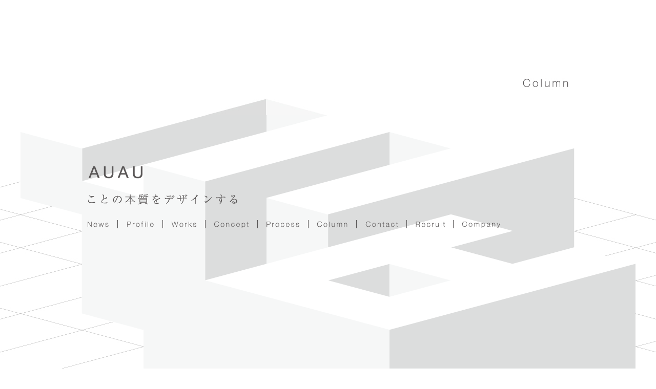

--- FILE ---
content_type: text/html; charset=UTF-8
request_url: https://www.auau-archi.com/column/slug-5d8c22fc115e3ec1ab57014bba3df489
body_size: 4865
content:

<!DOCTYPE HTML>
<html lang="ja">
  <head>
    <meta http-equiv="content-type" content="text/html; charset=utf-8">
    <link rel="canonical" href="https://www.auau-archi.com/column/slug-5d8c22fc115e3ec1ab57014bba3df489">
    <meta name="format-detection" content="telephone=no">
    <title>岡崎の石</title>
    <link rel="icon" href="/theme/ababai/favicon.ico?77a328e945/" type="image/x-icon">
    <meta name="keywords" content="">
    <meta name="description" content="">

    <meta property="og:title" content="岡崎の石" />
<meta property="og:url" content="https://www.auau-archi.com/" />
<meta property="og:image" content="https://www.auau-archi.com/theme/ababai/ogp.jpg" />
<meta property="og:site_name" content="AUAU建築研究所" />
<meta property="og:description" content="" />
    <meta name="viewport" content="width=1280, user-scalable=yes">
<link rel="shortcut icon" href="https://www.auau-archi.com/theme/ababai/favicon.ico">
<meta name="format-detection" content="telephone=no">
<meta name="SKYPE_TOOLBAR" content="SKYPE_TOOLBAR_PARSER_COMPATIBLE">
<script>
var ua = navigator.userAgent;
var title = document.getElementsByTagName('title');
if (((ua.indexOf('iPhone') > 0) || ua.indexOf('iPod') > 0 || (ua.indexOf('Android') > 0 && ua.indexOf('Mobile') > 0))) {
title[0].insertAdjacentHTML('afterend','<meta name="viewport" content="width=device-width, initial-scale=1.0, maximum-scale=2.0, user-scalable=yes">');
} else {
title[0].insertAdjacentHTML('afterend','<meta name="viewport" content="width=1280, user-scalable=yes">');
}
</script>
				<!--base.css-->
<link href="https://fonts.googleapis.com/earlyaccess/sawarabimincho.css" rel="stylesheet" />
<link href="/theme/ababai/css/reset.css" rel="stylesheet">
<link href="/theme/ababai/css/common.css" rel="stylesheet" media="screen, projection, print">
<link href="/theme/ababai/css/magnific-popup.css" rel="stylesheet">
<link href="/theme/ababai/css/jquery.bxslider.css" rel="stylesheet">

        <meta property="og:type" content="article">
<link href="/theme/ababai/css/k-common.css" rel="stylesheet">
<link href="/theme/ababai/css/default.css" rel="stylesheet">
<link href="/theme/ababai/css/page-column.css" rel="stylesheet">

<!-- Google Tag Manager -->
<script>(function(w,d,s,l,i){w[l]=w[l]||[];w[l].push({'gtm.start':
new Date().getTime(),event:'gtm.js'});var f=d.getElementsByTagName(s)[0],
j=d.createElement(s),dl=l!='dataLayer'?'&l='+l:'';j.async=true;j.src=
'https://www.googletagmanager.com/gtm.js?id='+i+dl;f.parentNode.insertBefore(j,f);
})(window,document,'script','dataLayer','GTM-5LGVFFJ');</script>
<!-- End Google Tag Manager -->

  	<meta name="generator" content="Bolt">
  </head>

  <body id="" class="cms">
		
<!-- Google Tag Manager (noscript) -->
<noscript><iframe src="https://www.googletagmanager.com/ns.html?id=GTM-5LGVFFJ"
height="0" width="0" style="display:none;visibility:hidden"></iframe></noscript>
<!-- End Google Tag Manager (noscript) -->


    


      
<div id="page">

	<div class="main-photo ac">
		<img class="pc2" src="/theme/ababai/images/column/img_pagetitle.jpg" alt="コラム">
		<img class="sp" src="/theme/ababai/sp-images/column/h1.png" alt="コラム">
	</div>
<header>
<div id="gloval_header">


<div id="navarea">

  <h1 class="pc"><a href="https://www.auau-archi.com/"><img src="/theme/ababai/images/common/ic_sitetitle.png" alt="AUAU建築研究所 | ことの本質をデザインする"></a></h1>

<nav class="pc">
<ul>
<li><a href="https://www.auau-archi.com/topics"><img src="/theme/ababai/images/common/gnav_news.png" alt="お知らせ"></a></li>
<li><a href="https://www.auau-archi.com/profile"><img src="/theme/ababai/images/common/gnav_profile.png" alt="プロフィール"></a></li>
<li><a href="https://www.auau-archi.com/works"><img src="/theme/ababai/images/common/gnav_works.png" alt="制作実績"></a></li>
<li><a href="https://www.auau-archi.com/concept"><img src="/theme/ababai/images/common/gnav_concept.png" alt="私たちのコンセプト"></a></li>
<li><a href="https://www.auau-archi.com/process"><img src="/theme/ababai/images/common/gnav_process.png" alt="依頼から納品までの流れ"></a></li>
<li><a href="https://www.auau-archi.com/column"><img src="/theme/ababai/images/common/gnav_column.png" alt="コラム"></a></li>
<li><a href="https://www.auau-archi.com/form"><img src="/theme/ababai/images/common/gnav_contact.png" alt="お問い合わせ"></a></li>
<li><a href="https://www.auau-archi.com/topics/#recruit01"><img src="/theme/ababai/images/common/gnav_recruit.png" alt="求人情報"></a></li>
<li><a href="https://www.auau-archi.com/company"><img src="/theme/ababai/images/common/gnav_company.png" alt="会社概要"></a></li>
</ul>
</nav>
</div><!-- /navarea -->
</div>


  <div class="l-header sp">
  <!--　SP ヘッダー	-->
  <div class="sp-header-Box sp">
        <ul class="sp-link-list ">
          <li class="h-menu"><img src="/theme/ababai/sp-images/common/h_menu.png" alt="メニュー"></li>
        </ul>

  </div>

  <nav id="sp-global-nav">
    <div class="open-header-Box">
        <p class="open-close-01 closebtn"><img src="/theme/ababai/sp-images/common/btn_close.png" alt="メニューを閉じる"></p>
    </div>
    <div class="open-color-Box">
      <ul class="list">
        <li><a href="https://www.auau-archi.com/"><img src="/theme/ababai/sp-images/common/nav01.png" alt="ホーム"></a></li>
        <li><a href="https://www.auau-archi.com/process"><img src="/theme/ababai/sp-images/common/nav02.png" alt="仕事の流れ"></a></li>
        <li><a href="https://www.auau-archi.com/topics"><img src="/theme/ababai/sp-images/common/nav03.png" alt="お知らせ"></a></li>
        <li><a href="https://www.auau-archi.com/column"><img src="/theme/ababai/sp-images/common/nav04.png" alt="コラム"></a></li>
        <li><a href="https://www.auau-archi.com/profile"><img src="/theme/ababai/sp-images/common/nav05.png" alt="プロフィール"></a></li>
        <li><a href="https://www.auau-archi.com/form"><img src="/theme/ababai/sp-images/common/nav06.png" alt="お問い合わせ"></a></li>
        <li><a href="https://www.auau-archi.com/works"><img src="/theme/ababai/sp-images/common/nav07.png" alt="事例紹介"></a></li>
        <li><a href="https://www.auau-archi.com/topics#recruit01"><img src="/theme/ababai/sp-images/common/nav08.png" alt="求人情報"></a></li>
        <li><a href="https://www.auau-archi.com/concept"><img src="/theme/ababai/sp-images/common/nav09.png" alt="コンセプト"></a></li>
        <li><a href="https://www.auau-archi.com/company"><img src="/theme/ababai/sp-images/common/nav10.png" alt="会社概要"></a></li>
      </ul>
      <ul class="h_contact sp-ten-mce">
        <li><a href="form"><img src="/theme/ababai/sp-images/common/btn_mail.png" alt="メールでのお問い合わせ"></a></li>
        <li><a href="tel:0529312684"><img src="/theme/ababai/sp-images/common/btn_tel.png" alt="このまま電話をかける"></a></li>
      </ul>
    <dl class="h_address sp-ten">
      <dt><img src="/theme/ababai/sp-images/common/logo.png" alt="AUAU建築研究所"></dt>
      <dd>〒461-0011<br>愛知県名古屋市東区白壁3-6-8 tel:052-931-2684<br>fax:052-931-2684</dd>
    </dl>
    <p class="closebtn open-close-02"><img src="/theme/ababai/sp-images/common/close.jpg" alt="close" /></p>
    </div>

  </nav>
  </div>


</header><!-- /header -->

<div id="contents" class="detail">
<div class="box_articledetail">
  <h2 class="ttl"><span class="date">2022/05/21</span><span class="txt">岡崎の石</span></h2>
  <div class="scroll_box">
  <div class="wysiwyg">
    <p>岡崎の石切場に行ってきました。<br>
そして石工団地に行って職人さんの作業を拝見しました。<br>
図面で小叩き仕上げとか御影石とか書くのは簡単ですが、<br>
実際に拝見すると、それにもさまざまな種類があり、<br>
石に関わる人たちの想いがあることを知りました。<br><br>
今、ある記念碑をデザインさせていただいています。<br>
建築以外の仕事ではありますが、とてもよい機会をえたと感じています。<br>
自分より遥かに長生きする石の記念碑、建築よりもむしろ長く残るもの。<br>
そういったことに関われることは滅多にないと思います。<br>
楽しんで、頑張りたいと思っています。</p>


  </div><!-- /txt -->
  </div><!-- /scroll_box -->
</div><!-- /box_articledetail -->

<p class="bt_listback pc"><a href="https://www.auau-archi.com/column"><img src="/theme/ababai/images/topics/bt_list.png" alt="一覧へ"></a></p>

<ul class="photo_detail gallery__list popupgallery ten ori">
    <li><a href="/files/2022-08/tempimageuafngf.gif">
    <span class="fit"><img src="/files/2022-08/tempimageuafngf.gif" alt="2022-08/tempimageuafngf"></span>
    </a>
  </li>

    <li><a href="/files/2022-08/tempimagemxyhxt.gif">
    <span class="fit"><img src="/files/2022-08/tempimagemxyhxt.gif" alt="2022-08/tempimagemxyhxt"></span>
    </a>
  </li>

    <li><a href="/files/2022-08/tempimagehxlcnn.gif">
    <span class="fit"><img src="/files/2022-08/tempimagehxlcnn.gif" alt="2022-08/tempimagehxlcnn"></span>
    </a>
  </li>

    <li><a href="/files/2022-08/tempimage2ceqg0.gif">
    <span class="fit"><img src="/files/2022-08/tempimage2ceqg0.gif" alt="2022-08/tempimage2ceqg0"></span>
    </a>
  </li>

    <li><a href="/files/2022-08/tempimagehlfk1s.gif">
    <span class="fit"><img src="/files/2022-08/tempimagehlfk1s.gif" alt="2022-08/tempimagehlfk1s"></span>
    </a>
  </li>

    <li><a href="/files/2022-08/tempimagelj3dgk.gif">
    <span class="fit"><img src="/files/2022-08/tempimagelj3dgk.gif" alt="2022-08/tempimagelj3dgk"></span>
    </a>
  </li>

    <li><a href="/files/2022-08/tempimagem6l8ga.gif">
    <span class="fit"><img src="/files/2022-08/tempimagem6l8ga.gif" alt="2022-08/tempimagem6l8ga"></span>
    </a>
  </li>

  </ul><!-- /photo_detail -->

<nav class="pager-mb-01 page-nav pc">
  <ul class="pagenav">
  <li class="fast"><a href="/column/slug-422515c336d9782a20220cd03127bd04"><img src="/theme/ababai/images/column/bt_next.png" alt="次のお知らせへ"></a></li>
  <li class="last"><a href="/column/slug-57bc1f9f92a27a2874ac2751c16bd7f3"><img src="/theme/ababai/images/column/bt_prev.png" alt="前のお知らせへ"></a></li>
</ul>
</nav>

<div class="page-nav sp">
<ul class="pagenav">

		<li class="li02"><a class="btn btn--prev btn" href="/column/slug-422515c336d9782a20220cd03127bd04"><img class="sp" src="/theme/ababai/sp-images/column/btn_prev.png" alt="前のお知らせへ"></a></li>
		  <li class="li01"><a class="btn btn--next btn" href="/column/slug-57bc1f9f92a27a2874ac2751c16bd7f3"><img class="sp" src="/theme/ababai/sp-images/column/btn_next.png" alt="次のお知らせへ"></a></li>
		<li class="li03"><a class="btn--list btn" href="https://www.auau-archi.com/column"><img class="sp" src="/theme/ababai/sp-images/common/btn_list.png" alt="一覧に戻る"></a></li>
</ul><!-- /pagenav -->

</div>

</div><!-- /contents -->


<!-- column END -->



</div>

  <!-- column-dl END -->




		</main>

      <!-- end of #main -->

<footer id="gloval_footer" class="l-footer">
<div id="footer_contact">
<p><a class="f_mail" href="https://www.auau-archi.com/form">
  <img class="pc" src="/theme/ababai/images/common/bt_contact.png" alt="お問い合わせ">
  <img class="sp" src="/theme/ababai/sp-images/common/btn_mail.png" alt="メールでのお問い合わせ"></a></p>
</div><!-- /footer_contact -->
<div id="footer_info">
<div class="add_info">
<p class="f-po"><img src="/theme/ababai/images/common/ic_logo.gif" alt="AUAU建築研究所" class="imgL">
<span>AUAU建築研究所<br class="sp"> 〒461-0011 愛知県名古屋市東区白壁3-6-8<br>tel:052-931-2684  fax:052-931-2684</span></p>
<nav>
<ul class="list l-container">

<li><a  href="https://www.auau-archi.com/"><img class="pc" src="/theme/ababai/images/common/fnav_home.png" alt="トップページ"><img class="sp" src="/theme/ababai/sp-images/common/nav01.png" alt="ホーム"></a></li>

<li><a href="https://www.auau-archi.com/process"><img class="pc" src="/theme/ababai/images/common/fnav_process.png" alt="依頼から納品までの流れ"><img class="sp" src="/theme/ababai/sp-images/common/nav02.png" alt="依頼から納品までの流れ"></a></li>
<li><a href="https://www.auau-archi.com/topics"><img class="pc" src="/theme/ababai/images/common/fnav_news.png" alt="お知らせ"><img class="sp" src="/theme/ababai/sp-images/common/nav03.png" alt="お知らせ"></a></li>
<li><a href="https://www.auau-archi.com/column"><img class="pc" src="/theme/ababai/images/common/fnav_column.png" alt="コラム"><img class="sp" src="/theme/ababai/sp-images/common/nav04.png" alt="コラム"></a></li>
<li><a href="https://www.auau-archi.com/profile/"><img class="pc" src="/theme/ababai/images/common/fnav_profile.png" alt="プロフィール"><img class="sp" src="/theme/ababai/sp-images/common/nav05.png" alt="プロフィール"></a></li>
<li><a href="https://www.auau-archi.com/form"><img class="pc" src="/theme/ababai/images/common/fnav_contact.png" alt="お問い合わせ"><img class="sp" src="/theme/ababai/sp-images/common/nav06.png" alt="お問い合わせ"></a></li>
<li><a href="https://www.auau-archi.com/works"><img class="pc" src="/theme/ababai/images/common/fnav_works.png" alt="制作実績"><img class="sp" src="/theme/ababai/sp-images/common/nav07.png" alt="制作実績"></a></li>
<li><a href="https://www.auau-archi.com/topics/#recruit01"><img class="pc" src="/theme/ababai/images/common/fnav_recruit.png" alt="求人情報"><img class="sp" src="/theme/ababai/sp-images/common/nav08.png" alt="求人情報"></a></li>
<li><a href="https://www.auau-archi.com/concept"><img class="pc" src="/theme/ababai/images/common/fnav_concept.png" alt="私たちのコンセプト"><img class="sp" src="/theme/ababai/sp-images/common/nav09.png" alt="私たちのコンセプト"></a></li>
<li><a href="https://www.auau-archi.com/company"><img class="pc" src="/theme/ababai/images/common/fnav_company.png" alt="会社概要"><img class="sp" src="/theme/ababai/sp-images/common/nav10.png" alt="会社概要"></a></li>
</ul>
</nav>
</div><!-- /add_info -->
<div class="sp">
<ul class="f_contact">
    <li><a href="#"><img src="/theme/ababai/sp-images/common/btn_pagetop.png" alt="ページトップへ"></a></li>
    <li><a href="tel:0529312684"><img src="/theme/ababai/sp-images/common/btn_tel.png" alt="このまま電話をかける"></a></li>
  </ul>
</div>
<div class="copyright">
<p class="txtR">Copyright AUAU. All Rights Reserved.<br />Created by Co., Ltd <a href="http://ababai.co.jp/" target="_blank">ABABAI</a>.</p>
</div><!-- /copyright -->
</div><!-- /footer_info -->
</footer><!-- /footer -->

				<script src="/theme/ababai/js/jquery1.10.2.min.js"></script>
    <script type="text/javascript" src="/theme/ababai/js/common.min.js?a8fc8719c5"></script>
    <script type="text/javascript" src="/theme/ababai/js/script.js?f891381eeb"></script>


<script src="/theme/ababai/js/analytics.js"></script>
<script type="text/javascript" src="/theme/ababai/js/functions.js"></script>
<script src="/theme/ababai/js/common.js"></script>
<script type="text/javascript" src="/theme/ababai/js/jquery.bxslider.js"></script>
<script type="text/javascript" src="/theme/ababai/js/jquery.magnific-popup.min.js"></script>
<script type="text/javascript" src="/theme/ababai/js/imgLiquid-min.js"></script><script src="/theme/ababai/js/jquery.mousewheel.js"></script>
<script type="text/javascript" src="/theme/ababai/js/jquery.cookie.js"></script>
<script type="text/javascript">
$.event.add(window,"load",function(){
	$(".scroll_box").jScrollPane({animateScroll:true, verticalGutter:0}).data("jsp");
});
</script><!-- script -->

<script type="text/javascript" src="/theme/ababai/js/jquery.matchHeight.js"></script>
<script type="text/javascript" src="/theme/ababai/js/ofi.min.js"></script>
<script>
objectFitImages('.fit img');
</script>
<!--//回転用//-->
<link href="/theme/ababai/css/screen.css" rel="stylesheet">
<script src="/theme/ababai/js/lib/modernizr.min.js"></script>

<!--[if lt IE 9]>
<script src="/theme/ababai/js/html5shiv.js"></script>
<![endif]-->


    <script type="text/javascript">
$('.popupgallery').magnificPopup({
    delegate: 'a',
    type: 'image',
    gallery: { //ギャラリー表示にする
        enabled: true
    },
    image: {
        titleSrc: function (item) {
            return item.el.find('img').attr('alt');
        }
    }
});

</script>
<script src="/theme/ababai/js/jquery.jscrollpane.min.js"></script>
  </body>
</html>


--- FILE ---
content_type: text/css
request_url: https://www.auau-archi.com/theme/ababai/css/common.css
body_size: 8437
content:
@charset "UTF-8";
	/* 新 fit
-------------------------------------*/
.fit img { object-fit: cover; font-family: "object-fit: cover;"; }

.fit img:hover { -ms-filter: "alpha( opacity=80 )"; filter: alpha(opacity=80); opacity: 0.8; }

@media screen and (min-width: 768px) { 

.Box-404{
text-align: center;
margin-bottom: 48px;
}


.wysiwyg p { min-height: 15px; min-width: 10px; line-height: 1.8; }
  /* ラック -------------------------------------*/
  .error { font-size: 15px; color: #f10000; line-height: 1.8; margin-bottom: 16px; }
  .form_error_wrap { margin-top: .5em; font-size: 12px; color: #cd5c5c; line-height: 1.6; }
  .form-Box input[type="text"], input[type="email"], input[type="tel"] { padding: 1%; -webkit-box-sizing: border-box; -moz-box-sizing: border-box; -o-box-sizing: border-box; -ms-box-sizing: border-box; box-sizing: border-box; }
  .form-Box .name-area input[type="text"] { width: 48%; }
  .form-Box .tel-area input[type="tel"] { width: 20%; }
  .from-w-02 { width: 100%; -webkit-box-sizing: border-box; -moz-box-sizing: border-box; -o-box-sizing: border-box; -ms-box-sizing: border-box; box-sizing: border-box; }
  .from-list li { margin-bottom: .3em; }
  .from-kakunin { font-size: 20px; margin-bottom: 24px; font-weight: bold; }
  .form-Box textarea { width: 100%; -webkit-box-sizing: border-box; -moz-box-sizing: border-box; -o-box-sizing: border-box; -ms-box-sizing: border-box; box-sizing: border-box; min-height: 120px; padding: .5em .6em .4em; line-height: 2; }
  .form-Box button { padding: 0px; border: none; cursor: pointer; cursor: hand; background: none; }
  .from-err { border: 1px solid #000; padding: 24px; font-size: 15px; line-height: 2.5; margin-bottom: 24px; }
  .btnArea { text-align: center; }
  .borderwrap { padding: 0 24px 0; font-size: 12px; line-height: 2.5; margin-bottom: 24px; }
  .borderwrap:nth-of-type(1) { margin-bottom: 270px; }
  .borderwrap .con-ttl { font-size: 16px; font-weight: bold; font-family: -apple-system, BlinkMacSystemFont, "Helvetica Neue", "游ゴシック","Yu Gothic", YuGothic, "ヒラギノ角ゴ Pro", "Hiragino Kaku Gothic Pro",  Verdana, Meiryo, Osaka, 'ＭＳ Ｐゴシック', 'MS PGothic', sans-serif; letter-spacing: 1px; margin-bottom: .5em; padding-bottom: .5em; border-bottom: 1px dotted #000; }
  form th.required:after { display: inline-block; content: "※必須"; color: #f00; margin-left: 10px; font-size: 10px; color: #cd5c5c; }
  /* ページ送り */
  .page-list, .page-navi { margin: 20px 0; text-align: center; }
  .page-list li, .page-navi li { display: inline-block; }
  .page-list a, .page-navi a { padding: 0 8px; display: inline-block; }
  .page-navi .fast { margin-right: 10px; }
  .page-navi .last { margin-left: 10px; }
  .page-navi .list:before, .page-navi .list:after { content: "|"; display: inline-block; margin: 0 10px; }
  /* footer -------------------------------------*/
  .footer-Box { width: 1100px; margin-left: auto; margin-right: auto; color: #010000; font-size: 14px; }
  .footer-Box .mb-01 { margin-bottom: 48px; }
  .footer-Box .mb-02 { margin-bottom: 8px; }
  .footer-Box .mb-03 { margin-bottom: 12px; }
  .footer-Box .f-link-Box { padding-top: 88px; margin-bottom: 40px; }
  .footer-Box .f-home-link { margin-bottom: 48px; }
  .footer-Box li { line-height: 1.8; margin-bottom: 8px; }
  .footer-Box .f-link-l { margin-right: 56px; }
  .footer-Box .copyright { color: #010000; font-size: 11px; }
  .footer-Box .f-con-Box { width: 400px; background-color: #e0e0da; padding-left: 50px; padding-right: 50px; padding-top: 72px; text-align: center; line-height: 1.65; color: #010000; font-size: 12px; }
  .footer-Box .f-con-Box .f-logo { margin-bottom: 24px; }
  .btn-deco { position: relative; }
  .btn-deco:after { position: absolute; content: url("../images/index/btn-deco-01.png"); bottom: -12px; right: -28px; }
  /*　横に引っ付くやつ　*/
  .side-fix .pc-menu { position: fixed; right: 0; top: 0; z-index: 100; }
  .side-fix .fix-list { display: none; position: fixed; right: 0; top: 180px; z-index: 100; }
  .side-fix .fix-list li { background-color: rgba(255, 255, 255, 0.9); }
  .side-fix .fix-pagetop { position: fixed; right: 0; bottom: 0; z-index: 100; }
  .side-fix .fix-pagetop img { transition: 0.3s; }
  .side-fix .fix-pagetop img:hover { -webkit-transform: translate(0px, 4px); -moz-transform: translate(0px, 4px); -ms-transform: translate(0px, 4px); -o-transform: translate(0px, 4px); transform: translate(0px, 4px); }
  main { font-size: 14px; line-height: 2; letter-spacing: 1px; }
  /* Ten -------------------------------------*/
  .mr { margin-right: auto; }
  .ml { margin-left: auto; }
  .yazi_r a:before { content: "\FF1E"; padding-right: 0.3em; }
  img { vertical-align: bottom; }
  a { text-decoration: none; color: #090909; }
  a:hover { text-decoration: underline; }
  .nobd a:hover { text-decoration: none !important; }
  a img:hover { -ms-filter: "alpha( opacity=80 )"; filter: alpha(opacity=80); opacity: 0.8; }
  .noop a img:hover { -ms-filter: "alpha( opacity=100 )" !important; filter: alpha(opacity=100) !important; opacity: 1 !important; }
  .sis-pic { text-align: center; }
  .sis-pic img { max-width: 100% !important; height: auto !important; }
  .ten { display: -webkit-box; display: -webkit-flex; display: -moz-flex; display: -ms-flex; display: -o-flex; display: flex; }
  .ori { -webkit-box-lines: multiple; -moz-box-lines: multiple; -webkit-flex-wrap: wrap; -moz-flex-wrap: wrap; -ms-flex-wrap: wrap; flex-wrap: wrap; }
  .ten-ce { display: -webkit-box; display: -webkit-flex; display: -moz-flex; display: -ms-flex; display: -o-flex; display: flex; -webkit-box-pack: justify; -ms-flex-pack: justify; -webkit-justify-content: space-between; justify-content: space-between; }
  .ten-txt-ce { display: -webkit-box; display: -webkit-flex; display: -moz-flex; display: -ms-flex; display: -o-flex; display: flex; -webkit-box-align: center; -ms-flex-align: center; -webkit-align-items: center; align-items: center; }
  .ten-mce { display: -webkit-box; display: -webkit-flex; display: -moz-flex; display: -ms-flex; display: -o-flex; display: flex; -webkit-box-pack: center; -ms-flex-pack: center; -webkit-justify-content: center; justify-content: center; -webkit-justify-content: center; justify-content: center; -webkit-box-align: center; -ms-flex-align: center; -webkit-align-items: center; align-items: center; }
  .ten-u { display: -webkit-box; display: -moz-box; display: -webkit-flexbox; display: -moz-flexbox; display: -ms-flexbox; display: -webkit-flex; display: -moz-flex; display: flex; -webkit-box-align: end; -moz-box-align: end; -ms-flex-align: end; -webkit-align-items: flex-end; -moz-align-items: flex-end; align-items: flex-end; }
  .order { -webkit-box-ordinal-group: -1; -moz-box-ordinal-group: -1; -webkit-flex-order: -1; -moz-flex-order: -1; -webkit-order: -1; -moz-order: -1; order: -1; }
  .ten-t { -webkit-box-direction: normal; -moz-box-direction: normal; -webkit-box-orient: vertical; -moz-box-orient: vertical; -webkit-flex-direction: column; -moz-flex-direction: column; flex-direction: column; }
  .ten-ue { -webkit-box-align: start; -moz-box-align: start; -ms-flex-align: start; -webkit-align-items: flex-start; -moz-align-items: flex-start; align-items: flex-start; }
  .ten-o { -webkit-box-ordinal-group: -1; -moz-box-ordinal-group: -1; -webkit-flex-order: -1; -moz-flex-order: -1; -webkit-order: -1; -moz-order: -1; order: -1; }
  .ten-rt { display: -webkit-box; display: -moz-box; display: -webkit-flexbox; display: -moz-flexbox; display: -ms-flexbox; display: -webkit-flex; display: -moz-flex; display: flex; -webkit-box-direction: reverse; -moz-box-direction: reverse; -webkit-box-orient: vertical; -moz-box-orient: vertical; -webkit-flex-direction: column-reverse; -moz-flex-direction: column-reverse; flex-direction: column-reverse; }
  .ten-r { display: -webkit-box; display: -moz-box; display: -ms-flexbox; display: -webkit-flex; display: -moz-flex; display: flex; -webkit-box-pack: end; -ms-flex-pack: end; -webkit-justify-content: flex-end; justify-content: flex-end; }
  /*pc・タブレットcss*/
  /*pc_defaultset*/
  .pc { display: block !important; }
  /*pcのみ表示ブロック*/
  .pc2 { display: inline-block !important; }
  /*pcのみ表示ブロック*/
  .sp, .sp2 { display: none !important; }
  /*スマホのみ表示ブロック*/
  .h_menu { display: none; }
  /*スマホ用ニュー*/
  #sp-global-nav { display: none; }
  /*スマホ用ニュー*/
  /* Antialiasing ※任意　*/
  html { -webkit-font-smoothing: subpixel-antialiased; -moz-osx-font-smoothing: none; overflow-x: hidden; }
  /* WEB FONTs 游ゴシックかすれ予防*/
  @font-face { font-family: "Yu Gothic"; src: local("Yu Gothic Medium"); font-weight: 100; }
  @font-face { font-family: "Yu Gothic"; src: local("Yu Gothic Medium"); font-weight: 200; }
  @font-face { font-family: "Yu Gothic"; src: local("Yu Gothic Medium"); font-weight: 300; }
  @font-face { font-family: "Yu Gothic"; src: local("Yu Gothic Medium"); font-weight: 400; }
  @font-face { font-family: "Yu Gothic"; src: local("Yu Gothic Bold"); font-weight: bold; }
  @font-face { font-family: "Helvetica Neue"; src: local("Helvetica Neue Regular"); font-weight: 100; }
  @font-face { font-family: "Helvetica Neue"; src: local("Helvetica Neue Regular"); font-weight: 200; }
  .f-min { font-family: "ヒラギノ明朝 ProN W6", "HiraMinProN-W6", "HG明朝E", "ＭＳ Ｐ明朝", "MS PMincho", "MS 明朝", serif; }
  .f-min-02 { font-family: "游明朝", YuMincho, "ヒラギノ明朝 ProN W3","Sawarabi Mincho","Hiragino Mincho ProN", "HG明朝E", "ＭＳ Ｐ明朝", "ＭＳ 明朝", serif; }
  .f-gothic { font-family: -apple-system, BlinkMacSystemFont, "Helvetica Neue", "游ゴシック","Yu Gothic", YuGothic, "ヒラギノ角ゴ Pro", "Hiragino Kaku Gothic Pro",  Verdana, Meiryo, Osaka, 'ＭＳ Ｐゴシック', 'MS PGothic', sans-serif; font-weight: 500; }
  body { -webkit-text-size-adjust: 100%; }
  img { vertical-align: bottom; }
  a { text-decoration: none; color: #090909; }
  a:hover { text-decoration: underline; }
  .nobd a:hover { text-decoration: none !important; }
  /*-----float-----*/
  .fl-l { float: left; }
  .fl-r { float: right; }
  .cl-both { clear: both; }
  /*-----font-----*/
  .fw-b { font-weight: bold; }
  .ta-r { text-align: right; }
  .ta-c { text-align: center; }
  .ta-l { text-align: left; }
  /* IE10以上 不要なら削除 */
  /* Margin-Top & Padding-Top */
  .mt00 { margin-top: 0px; }
  .pt00 { padding-top: 0px; }
  .mt05 { margin-top: 5px; }
  .pt05 { padding-top: 5px; }
  .mt10 { margin-top: 10px; }
  .pt10 { padding-top: 10px; }
  .mt15 { margin-top: 15px; }
  .pt15 { padding-top: 15px; }
  .mt20 { margin-top: 20px; }
  .pt20 { padding-top: 20px; }
  .mt25 { margin-top: 25px; }
  .pt25 { padding-top: 25px; }
  .mt30 { margin-top: 30px; }
  .pt30 { padding-top: 30px; }
  .mt35 { margin-top: 35px; }
  .pt35 { padding-top: 35px; }
  .mt40 { margin-top: 40px; }
  .pt40 { padding-top: 40px; }
  .mt45 { margin-top: 45px; }
  .pt45 { padding-top: 45px; }
  .mt50 { margin-top: 50px; }
  .pt50 { padding-top: 50px; }
  .mt55 { margin-top: 55px; }
  .pt55 { padding-top: 55px; }
  .mt60 { margin-top: 60px; }
  .pt60 { padding-top: 60px; }
  .mt65 { margin-top: 65px; }
  .pt65 { padding-top: 65px; }
  .mt70 { margin-top: 70px; }
  .pt70 { padding-top: 70px; }
  .mt75 { margin-top: 75px; }
  .pt75 { padding-top: 75px; }
  .mt80 { margin-top: 80px; }
  .pt80 { padding-top: 80px; }
  .mt85 { margin-top: 85px; }
  .pt85 { padding-top: 85px; }
  .mt90 { margin-top: 90px; }
  .pt90 { padding-top: 90px; }
  .mt95 { margin-top: 95px; }
  .pt95 { padding-top: 95px; }
  .mt100 { margin-top: 100px; }
  .pt100 { padding-top: 100px; }
  /* Margin-Right & Padding-Right */
  .mr00 { margin-right: 0px; }
  .pr00 { padding-right: 0px; }
  .mr05 { margin-right: 5px; }
  .pr05 { padding-right: 5px; }
  .mr10 { margin-right: 10px; }
  .pr10 { padding-right: 10px; }
  .mr15 { margin-right: 15px; }
  .pr15 { padding-right: 15px; }
  .mr20 { margin-right: 20px; }
  .pr20 { padding-right: 20px; }
  .mr25 { margin-right: 25px; }
  .pr25 { padding-right: 25px; }
  .mr30 { margin-right: 30px; }
  .pr30 { padding-right: 30px; }
  .mr35 { margin-right: 35px; }
  .pr35 { padding-right: 35px; }
  .mr40 { margin-right: 40px; }
  .pr40 { padding-right: 40px; }
  .mr45 { margin-right: 45px; }
  .pr45 { padding-right: 45px; }
  .mr50 { margin-right: 50px; }
  .pr50 { padding-right: 50px; }
  .mr55 { margin-right: 55px; }
  .pr55 { padding-right: 55px; }
  .mr60 { margin-right: 60px; }
  .pr60 { padding-right: 60px; }
  .mr65 { margin-right: 65px; }
  .pr65 { padding-right: 65px; }
  .mr70 { margin-right: 70px; }
  .pr70 { padding-right: 70px; }
  .mr75 { margin-right: 75px; }
  .pr75 { padding-right: 75px; }
  .mr80 { margin-right: 80px; }
  .pr80 { padding-right: 80px; }
  .mr85 { margin-right: 85px; }
  .pr85 { padding-right: 85px; }
  .mr90 { margin-right: 90px; }
  .pr90 { padding-right: 90px; }
  .mr95 { margin-right: 95px; }
  .pr95 { padding-right: 95px; }
  .mr100 { margin-right: 100px; }
  .pr100 { padding-right: 100px; }
  /* Margin-Bottom & Padding-Bottom */
  .mb00 { margin-bottom: 0px; }
  .pb00 { padding-bottom: 0px; }
  .mb05 { margin-bottom: 5px; }
  .pb05 { padding-bottom: 5px; }
  .mb10 { margin-bottom: 10px; }
  .pb10 { padding-bottom: 10px; }
  .mb15 { margin-bottom: 15px; }
  .pb15 { padding-bottom: 15px; }
  .mb20 { margin-bottom: 20px; }
  .pb20 { padding-bottom: 20px; }
  .mb25 { margin-bottom: 25px; }
  .pb25 { padding-bottom: 25px; }
  .mb30 { margin-bottom: 30px; }
  .pb30 { padding-bottom: 30px; }
  .mb35 { margin-bottom: 35px; }
  .pb35 { padding-bottom: 35px; }
  .mb40 { margin-bottom: 40px; }
  .pb40 { padding-bottom: 40px; }
  .mb45 { margin-bottom: 45px; }
  .pb45 { padding-bottom: 45px; }
  .mb50 { margin-bottom: 50px; }
  .pb50 { padding-bottom: 50px; }
  .mb55 { margin-bottom: 55px; }
  .pb55 { padding-bottom: 55px; }
  .mb60 { margin-bottom: 60px; }
  .pb60 { padding-bottom: 60px; }
  .mb65 { margin-bottom: 65px; }
  .pb65 { padding-bottom: 65px; }
  .mb70 { margin-bottom: 70px; }
  .pb70 { padding-bottom: 70px; }
  .mb75 { margin-bottom: 75px; }
  .pb75 { padding-bottom: 75px; }
  .mb80 { margin-bottom: 80px; }
  .pb80 { padding-bottom: 80px; }
  .mb85 { margin-bottom: 85px; }
  .pb85 { padding-bottom: 85px; }
  .mb90 { margin-bottom: 90px; }
  .pb90 { padding-bottom: 90px; }
  .mb95 { margin-bottom: 95px; }
  .pb95 { padding-bottom: 95px; }
  .mb100 { margin-bottom: 100px; }
  .pb100 { padding-bottom: 100px; }
  /* Margin-Left & Padding-Left */
  .ml00 { margin-left: 0px; }
  .pl00 { padding-left: 0px; }
  .ml05 { margin-left: 5px; }
  .pl05 { padding-left: 5px; }
  .ml10 { margin-left: 10px; }
  .pl10 { padding-left: 10px; }
  .ml15 { margin-left: 15px; }
  .pl15 { padding-left: 15px; }
  .ml20 { margin-left: 20px; }
  .pl20 { padding-left: 20px; }
  .ml25 { margin-left: 25px; }
  .pl25 { padding-left: 25px; }
  .ml30 { margin-left: 30px; }
  .pl30 { padding-left: 30px; }
  .ml35 { margin-left: 35px; }
  .pl35 { padding-left: 35px; }
  .ml40 { margin-left: 40px; }
  .pl40 { padding-left: 40px; }
  .ml45 { margin-left: 45px; }
  .pl45 { padding-left: 45px; }
  .ml50 { margin-left: 50px; }
  .pl50 { padding-left: 50px; }
  .ml55 { margin-left: 55px; }
  .pl55 { padding-left: 55px; }
  .ml60 { margin-left: 60px; }
  .pl60 { padding-left: 60px; }
  .ml65 { margin-left: 65px; }
  .pl65 { padding-left: 65px; }
  .ml70 { margin-left: 70px; }
  .pl70 { padding-left: 70px; }
  .ml75 { margin-left: 75px; }
  .pl75 { padding-left: 75px; }
  .ml80 { margin-left: 80px; }
  .pl80 { padding-left: 80px; }
  .ml85 { margin-left: 85px; }
  .pl85 { padding-left: 85px; }
  .ml90 { margin-left: 90px; }
  .pl90 { padding-left: 90px; }
  .ml95 { margin-left: 95px; }
  .pl95 { padding-left: 95px; }
  .ml100 { margin-left: 100px; }
  .pl100 { padding-left: 100px; }
  /* clearfix */
  .clearfix { zoom: 1; }
  .clearfix:after { display: block; clear: both; height: 0; visibility: hidden; line-height: 0; content: "."; }
  /* Margin-Center */
  .ma-ce { margin-right: auto; margin-left: auto; }
  /* TextAlign */
  .al { text-align: left; }
  .ar { text-align: right; }
  .ac { text-align: center; }
  /* Float */
  .fl { float: left; }
  .fr { float: right; }
  .clear { clear: both; }
  /* position */
  .poa { position: absolute; }
  .rel { position: relative; }
  /* wysiwyg */
  .wysiwyg strong { font-weight: bolder; }
  .wysiwyg em { font-family: "ＭＳ ゴシック",sans-serif; font-style: italic; }
  .wysiwyg img { max-width: 100% !important; height: auto !important; }
  .wysiwyg h1 { font-size: 2em; margin: 0.67em 0; }
  .wysiwyg h2 { font-size: 1.5em; margin: 0.75em 0; }
  .wysiwyg h3 { font-size: 1.17em; margin: 0.83em 0; }
  .wysiwyg h4 { margin: 1.12em 0; }
  .wysiwyg h5 { font-size: .83em; margin: 1.5em 0; }
  .wysiwyg h6 { font-size: .75em; margin: 1.67em 0; }
  .wysiwyg { word-wrap: break-word; }
  .wysiwyg h1, .wysiwyg h2, .wysiwyg h3, .wysiwyg h4, .wysiwyg h5, .wysiwyg h6 { color: #383231; font-size: 18px; font-weight: 700; margin-bottom: 1.25em; font-weight: 700; }
  .wysiwyg h1 { background-color: #dcdcdc; padding: 16px 24px 14px; font-size: 20px; line-height: 1.6; }
  .wysiwyg h2 { border-top: 1px solid #191919; border-bottom: 1px solid #191919; padding-top: 13px; padding-bottom: 12px; font-size: 18px; line-height: 1.8; }
  .wysiwyg h3 { font-size: 17px; padding-top: 7px; padding-bottom: 6px; border-left: 6px solid #231815; padding-left: 22px; line-height: 1.8; }
  .wysiwyg h4 { line-height: 1.8; font-size: 16px; padding-bottom: 6px; border-bottom: 1px solid #000; line-height: 1.8; }
  .wysiwyg h5 { font-size: 15px; line-height: 1.8; border-bottom: 1px dashed #000; padding-bottom: 8px; }
  .wysiwyg h6 { font-size: 14px; line-height: 32px; line-height: 1.8; background-color: #c9c9c9; border: 1px dotted #000; padding: 10px 16px; }
  /* img-block */
  .img-b img { display: block; }
  /* ※なので、2行目の1文字目を空ける時 */
  .indent { padding-left: 1em; text-indent: -1em; }
  .indent-list li { padding-left: 1em; text-indent: -1em; }
  /*---------------------------------------- 　　よく使うcss用　サンプル ----------------------------------------*/
  /* アンカーリンク調整 */
  .hideAnchor { display: block; height: 0px; overflow: hidden; text-indent: -9999px; margin-top: -10px; padding-bottom: 10px; }
  /* スクロール縦 */
  .scroll-y { box-sizing: border-box; overflow-y: scroll; transform: translateZ(0); }
  /* 背景2つ　1番目が前 2番目が後ろ */
  .w-bg { background: url(../images/web/bg-01.png) 445px 20px no-repeat, url(../images/web/ptn-01.jpg) left top repeat; }
  /* リンク透明 */
  a img:hover { -ms-filter: "alpha( opacity=80 )"; filter: alpha(opacity=80); opacity: 0.8; }
  /* リンク透明にしない */
  .noop a img:hover { -ms-filter: "alpha( opacity=100 )"; filter: alpha(opacity=100); opacity: 1.0; }
  /*---------------------------------------- 　　外部サービス ----------------------------------------*/
  /* ggmap */
  /* <div class="ggmap">iframeのコピーしたコード</div> */
  .ggmap { position: relative; padding-bottom: 56.25%; padding-top: 30px; height: 0; overflow: hidden; }
  .ggmap iframe, .ggmap object, .ggmap embed { position: absolute; top: 0; left: 0; width: 100%; height: 100%; }
  /* <div class="youtube"><iframe  src="youtubeのURL?rel=0" frameborder="0" allowfullscreen></iframe></div> */
  .youtube { position: relative; width: 100%; padding-top: 56.25%; }
  .youtube iframe { position: absolute; top: 0; right: 0; width: 100% !important; height: 100% !important; }
  /*---------------------------------------- 　　webフォント（サーバー置き）　 ----------------------------------------*/
  @font-face { font-family: 'jp-sttl01';
    /* お好きな名前にしましょう */
src: url("../font/.eot");
    /* IE9以上用 */
src: url("../font/bokutachi.eot?#iefix") format("embedded-opentype"), url("../font/NotoSansCJKjp-Medium.woff") format("woff"), url("../font/NotoSansCJKjp-Medium.woff") format("woff");
    /* iOS, Android用 */
    /* 念の為指定しておきます */
font-weight: normal;
    /* 念の為指定しておきます */
font-style: normal; vertical-align: top; margin: 0px; padding: 0px; }
  .myWebFontClass { font-family: 'jp-sttl01'; } }
@media screen and (max-width: 767px) { .wysiwyg p { min-height: 15px; min-width: 10px; line-height: 1.8; }
  .error { font-size: 15px; color: #f10000; line-height: 1.8; margin-bottom: 16px; }
  .form_error_wrap { margin-top: .5em; font-size: 14px; color: #cd5c5c; line-height: 1.6; }
  .form-Box input[type="text"], input[type="email"], input[type="tel"] { padding: .5em .6em .4em; -webkit-box-sizing: border-box; -moz-box-sizing: border-box; -o-box-sizing: border-box; -ms-box-sizing: border-box; box-sizing: border-box; }
  .from-w-02 { width: 100%; -webkit-box-sizing: border-box; -moz-box-sizing: border-box; -o-box-sizing: border-box; -ms-box-sizing: border-box; box-sizing: border-box; }
  .from-list li { margin-bottom: .3em; }
  .form-Box textarea { width: 100%; padding: .5em .6em .4em; line-height: 2; -webkit-box-sizing: border-box; -moz-box-sizing: border-box; -o-box-sizing: border-box; -ms-box-sizing: border-box; box-sizing: border-box; min-height: 120px; }
  .form-Box button { padding: 0px; border: none; }
  .from-err { border: 1px solid #000; padding: 24px; font-size: 15px; line-height: 2.5; margin-bottom: 24px; }
  .btnArea { text-align: center; }
  .borderwrap { border: 1px solid #000; padding: 24px; font-size: 15px; line-height: 2.5; margin-bottom: 24px; }
  .borderwrap .con-ttl { font-size: 16px; font-weight: bold; font-family: -apple-system, BlinkMacSystemFont, "Helvetica Neue", "游ゴシック","Yu Gothic", YuGothic, "ヒラギノ角ゴ Pro", "Hiragino Kaku Gothic Pro",  Verdana, Meiryo, Osaka, 'ＭＳ Ｐゴシック', 'MS PGothic', sans-serif; letter-spacing: 1px; margin-bottom: .5em; padding-bottom: .5em; border-bottom: 1px dotted #000; }
  form th.required:after { display: inline-block; content: "※必須"; color: #b8384f; margin-left: 10px; }
  /* ページ送り */
  .page-list, .page-navi { margin: 20px 0; text-align: center; }
  .page-list li, .page-navi li { display: inline-block; }
  .page-list a, .page-navi a { padding: 0 8px; display: inline-block; }
  .page-navi .fast { margin-right: 10px; }
  .page-navi .last { margin-left: 10px; }
  .page-navi .list:before, .page-navi .list:after { content: "|"; display: inline-block; margin: 0 10px; }
  #pc-menu-open { display: none !important; }
  img { max-width: 100%; }
  /* sp-header-Box -------------------------------------*/
  .sp-header-Box .h-logo { width: 42.51%; }
  .sp-header-Box .sp-link-Box { width: 38.51%; }
  .sp-header-Box .sp-link-list { text-align: right; position: relative; }
  .sp-header-Box .sp-link-list li { width: 8%; margin-left: auto; position: fixed; top: 7%; left: 4%; z-index: 999; }
  .sp-header-Box .sp-link-list li:nth-child(3) { margin-right: 0; }
  .side-fix { display: none !important; }
  /* g-nav-01 -------------------------------------*/
  .g-nav-01 { display: none; }
  /* sp-page-top -------------------------------------*/
  .sp-page-top { margin-top: 1.5em; }
  .sp-page-top a { display: block; padding: 3em 1em 1.5em; background-image: url(../sp-images/common/pagetop-deco.png); background-size: 14.8%; background-position: center top; background-repeat: no-repeat; text-align: center; }
  /* footer -------------------------------------*/
  .footer-Box { width: 100%; margin-left: auto; margin-right: auto; color: #010000; font-size: 14px; }
  .footer-Box .mb-01 { margin-bottom: 7%; }
  .footer-Box .mb-02 { margin-bottom: 5%; }
  .footer-Box .mb-03 { margin-bottom: 6%; }
  .footer-Box .sns-list { width: 74.37%; margin-left: auto; margin-right: auto; margin-bottom: 6%; }
  .footer-Box .sns-list li { margin-bottom: 2.5%; }
  .footer-Box .f-link-Box { padding-top: 12%; padding-left: 5%; padding-right: 5%; }
  .footer-Box .f-home-link { margin-bottom: 7%; line-height: 1.8; }
  .footer-Box li { line-height: 1.8; margin-bottom: 3%; }
  .footer-Box li a { display: block; padding-top: 2%; padding-bottom: 2%; }
  .footer-Box .copyright { color: #010000; font-size: 10px; text-align: left; }
  .footer-Box .f-con-Box { width: 100%; background-color: #e0e0da; padding: 6% 5%; text-align: center; line-height: 1.65; color: #010000; font-size: 12px; }
  .footer-Box .f-con-Box .f-logo { margin-bottom: 24px; }
  .btn-deco { position: relative; }
  .btn-deco:after { position: absolute; content: url("../images/index/btn-deco-01.png"); bottom: -12px; right: -28px; }
  /*　横に引っ付くやつ　*/
  .side-fix { display: none; }
  /*　下に引っ付くやつ　*/
  .sp-fix-list { position: fixed; bottom: 0; z-index: 777; }
  /*sp_defaultset*/
  html { font-size: 62.5%; }
  body { overflow-x: hidden; font-size: 1.6rem; -webkit-text-size-adjust: 100%; }
  .pc, .pc2 { display: none !important; }
  /*pcのみ表示ブロック*/
  .sp { display: block !important; }
  /*スマホのみ表示ブロック*/
  .sp2 { display: inline-block !important; }
  /*スマホのみ表示ブロック*/
  .no-br { display: none; }
  /*スマホでbrを解除したい場合に使用*/
  .sp_display_block { display: block !important; }
  /*スマホでflexboxを解除したい場合等に使用*/
  .h_tel_fix { background: #000; position: fixed; bottom: 0; left: 0; width: 100%; z-index: 9999; overflow: hidden; }
  /*ページ下部固定電話・メール*/
  p.h_mail { position: absolute; top: 15px; right: 94px; width: 35px; z-index: 99996; }
  p.h_tel { position: absolute; top: 15px; right: 52px; width: 35px; z-index: 99997; }
  p.h_menu { position: fixed; top: 15px; right: 10px; width: 35px; z-index: 99998; }
  p.h_mail img, p.h_tel img, p.h_menu img { width: 35px; }
  nav#sp-global-nav { z-index: 99999; overflow: scroll; position: fixed; top: 0; width: 100vw; height: 100vh; display: none; padding: 0% 0% 0%; box-sizing: border-box; color: #fff; background-color: #fff; }
  nav#sp-global-nav li a { color: #231815; font-size: 1.4rem; line-height: 1.4; text-decoration: none; padding: 7% 0 7% 2.5%; display: block; }
  nav#sp-global-nav .list { margin-bottom: 5%; margin-left: 3%; margin-right: 3%; color: #231815; padding-top: 1%; }
  nav#sp-global-nav .list li { line-height: 1.2; margin-bottom: 1%; }
  nav#sp-global-nav .sns-list { display: -webkit-flex; display: flex; -webkit-flex-wrap: nowrap; flex-wrap: nowrap; -webkit-justify-content: center; justify-content: center; background: #ffffff; }
  nav#sp-global-nav .sns-list li a { border: none; }
  nav#sp-global-nav .top { text-align: right; }
  nav#sp-global-nav .top .closebtn { display: inline-block; color: #fff; font-size: 24px; margin-bottom: 5px; }
  nav#sp-global-nav .bottom { color: #000; text-align: center; background: #fff; font-size: 1.6rem; font-weight: bold; padding: 1rem; margin: 2rem 0 0 0; }
  .open-color-Box { padding-bottom: 12%; background-color: #fff; }
  .open-color-Box .h_contact { margin-bottom: 5%; }
  .open-color-Box .h_contact li { width: 40%; }
  .open-color-Box .h_address { font-size: 12px; line-height: 1.5; letter-spacing: 0.1em; color: #707070; padding: 0 3%; margin-bottom: 10%; }
  .open-color-Box .h_address dt { margin-right: 1em; }
  .open-close-02 { width: 69.62%; margin-left: auto; margin-right: auto; }
  .open-deco { background-image: url(../sp-images/common/f-deco-line.jpg); padding-bottom: 4%; background-size: 4%; }
  .open-header-Box { background-color: #fff; padding-left: 3.5%; padding-right: 3.5%; padding-top: 10%; padding-bottom: 6%; }
  .open-header-Box .open-logo { width: 56.59%; }
  .open-header-Box .open-close-01 { padding-top: .8%; width: 18.85%; }
  .wysiwyg img { width: auto !important; height: auto !important; }
  /*ウィジウィグ内画像の縦横比調整*/
  .pagetop { text-align: center; background: #ccc; padding: 3%; }
  #footer-fix { position: fixed; display: -webkit-flex; display: flex; -webkit-justify-content: space-between; justify-content: space-between; bottom: 0; width: 100%; background: #999; padding: 8px 0; z-index: 99995; }
  #footer-fix .tel { -webkit-flex-basis: 75%; flex-basis: 75%; }
  #footer-fix .mail { -webkit-flex-basis: 25%; flex-basis: 25%; text-align: center; border-left: 1px solid #fff; }
  #footer-fix a { color: #000; display: block; text-decoration: none; }
  #footer-fix p { color: #000; margin-bottom: 2px; font-size: 1.4rem; text-align: center; letter-spacing: 0.1em; }
  #footer-fix .mail img { width: 35px; height: auto; }
  #footer-fix .number { font-size: 2.4rem; font-weight: bold; }
  .copyright { margin-bottom: 10px; display: block; }
  /* Antialiasing ※任意　*/
  html { -webkit-font-smoothing: subpixel-antialiased; -moz-osx-font-smoothing: none; overflow-x: hidden; }
  /* WEB FONTs 游ゴシックかすれ予防*/
  @font-face { font-family: "Yu Gothic"; src: local("Yu Gothic Medium"); font-weight: 100; }
  @font-face { font-family: "Yu Gothic"; src: local("Yu Gothic Medium"); font-weight: 200; }
  @font-face { font-family: "Yu Gothic"; src: local("Yu Gothic Medium"); font-weight: 300; }
  @font-face { font-family: "Yu Gothic"; src: local("Yu Gothic Medium"); font-weight: 400; }
  @font-face { font-family: "Yu Gothic"; src: local("Yu Gothic Bold"); font-weight: bold; }
  @font-face { font-family: "Helvetica Neue"; src: local("Helvetica Neue Regular"); font-weight: 100; }
  @font-face { font-family: "Helvetica Neue"; src: local("Helvetica Neue Regular"); font-weight: 200; }
  .f-min { font-family: "ヒラギノ明朝 ProN W6", "HiraMinProN-W6", "HG明朝E", "ＭＳ Ｐ明朝", "MS PMincho", "MS 明朝", serif; }
  .f-min-02 { font-family: "游明朝", YuMincho, "ヒラギノ明朝 ProN W3","Sawarabi Mincho","Hiragino Mincho ProN", "HG明朝E", "ＭＳ Ｐ明朝", "ＭＳ 明朝", serif; }
  .f-gothic { font-family: -apple-system, BlinkMacSystemFont, "Helvetica Neue", "游ゴシック","Yu Gothic", YuGothic, "ヒラギノ角ゴ Pro", "Hiragino Kaku Gothic Pro",  Verdana, Meiryo, Osaka, 'ＭＳ Ｐゴシック', 'MS PGothic', sans-serif; font-weight: 500; }
  body { -webkit-text-size-adjust: 100%; }
  img { vertical-align: bottom; }
  a { text-decoration: none; color: #090909; }
  a:hover { text-decoration: underline; }
  .nobd a:hover { text-decoration: none !important; }
  /*-----float-----*/
  .fl-l { float: left; }
  .fl-r { float: right; }
  .cl-both { clear: both; }
  /*-----font-----*/
  .fw-b { font-weight: bold; }
  .ta-r { text-align: right; }
  .ta-c { text-align: center; }
  .ta-l { text-align: left; }
  main { font-size: 14px; line-height: 2; letter-spacing: 1px; }
  /* Ten -------------------------------------*/
  .mr { margin-right: auto; }
  .ml { margin-left: auto; }
  .yazi_r a:before { content: "\FF1E"; padding-right: 0.3em; }
  img { vertical-align: bottom; }
  a { text-decoration: none; color: #090909; }
  a:hover { text-decoration: underline; }
  .nobd a:hover { text-decoration: none !important; }
  a img:hover { -ms-filter: "alpha( opacity=80 )"; filter: alpha(opacity=80); opacity: 0.8; }
  .noop a img:hover { -ms-filter: "alpha( opacity=100 )" !important; filter: alpha(opacity=100) !important; opacity: 1 !important; }
  .sis-pic { text-align: center; }
  .sis-pic img { max-width: 100% !important; height: auto !important; }
  .ten { display: -webkit-box; display: -webkit-flex; display: -moz-flex; display: -ms-flex; display: -o-flex; display: flex; }
  .ori { -webkit-box-lines: multiple; -moz-box-lines: multiple; -webkit-flex-wrap: wrap; -moz-flex-wrap: wrap; -ms-flex-wrap: wrap; flex-wrap: wrap; }
  .ten-ce { display: -webkit-box; display: -webkit-flex; display: -moz-flex; display: -ms-flex; display: -o-flex; display: flex; -webkit-box-pack: justify; -ms-flex-pack: justify; -webkit-justify-content: space-between; justify-content: space-between; }
  .ten-txt-ce { display: -webkit-box; display: -webkit-flex; display: -moz-flex; display: -ms-flex; display: -o-flex; display: flex; -webkit-box-align: center; -ms-flex-align: center; -webkit-align-items: center; align-items: center; }
  .ten-mce { display: -webkit-box; display: -webkit-flex; display: -moz-flex; display: -ms-flex; display: -o-flex; display: flex; -webkit-box-pack: center; -ms-flex-pack: center; -webkit-justify-content: center; justify-content: center; -webkit-justify-content: center; justify-content: center; -webkit-box-align: center; -ms-flex-align: center; -webkit-align-items: center; align-items: center; }
  .ten-u { display: -webkit-box; display: -moz-box; display: -webkit-flexbox; display: -moz-flexbox; display: -ms-flexbox; display: -webkit-flex; display: -moz-flex; display: flex; -webkit-box-align: end; -moz-box-align: end; -ms-flex-align: end; -webkit-align-items: flex-end; -moz-align-items: flex-end; align-items: flex-end; }
  .order { -webkit-box-ordinal-group: -1; -moz-box-ordinal-group: -1; -webkit-flex-order: -1; -moz-flex-order: -1; -webkit-order: -1; -moz-order: -1; order: -1; }
  .ten-t { -webkit-box-direction: normal; -moz-box-direction: normal; -webkit-box-orient: vertical; -moz-box-orient: vertical; -webkit-flex-direction: column; -moz-flex-direction: column; flex-direction: column; }
  .ten-ue { -webkit-box-align: start; -moz-box-align: start; -ms-flex-align: start; -webkit-align-items: flex-start; -moz-align-items: flex-start; align-items: flex-start; }
  .ten-o { -webkit-box-ordinal-group: -1; -moz-box-ordinal-group: -1; -webkit-flex-order: -1; -moz-flex-order: -1; -webkit-order: -1; -moz-order: -1; order: -1; }
  .ten-rt { display: -webkit-box; display: -moz-box; display: -webkit-flexbox; display: -moz-flexbox; display: -ms-flexbox; display: -webkit-flex; display: -moz-flex; display: flex; -webkit-box-direction: reverse; -moz-box-direction: reverse; -webkit-box-orient: vertical; -moz-box-orient: vertical; -webkit-flex-direction: column-reverse; -moz-flex-direction: column-reverse; flex-direction: column-reverse; }
  .ten-r { display: -webkit-box; display: -moz-box; display: -ms-flexbox; display: -webkit-flex; display: -moz-flex; display: flex; -webkit-box-pack: end; -ms-flex-pack: end; -webkit-justify-content: flex-end; justify-content: flex-end; }
  .sp-ten { display: -webkit-box; display: -webkit-flex; display: -moz-flex; display: -ms-flex; display: -o-flex; display: flex; }
  .sp-ori { -webkit-box-lines: multiple; -moz-box-lines: multiple; -webkit-flex-wrap: wrap; -moz-flex-wrap: wrap; -ms-flex-wrap: wrap; flex-wrap: wrap; }
  .sp-ten-ce { display: -webkit-box; display: -webkit-flex; display: -moz-flex; display: -ms-flex; display: -o-flex; display: flex; -webkit-box-pack: justify; -ms-flex-pack: justify; -webkit-justify-content: space-between; justify-content: space-between; }
  .sp-ten-txt-ce { display: -webkit-box; display: -webkit-flex; display: -moz-flex; display: -ms-flex; display: -o-flex; display: flex; -webkit-box-align: center; -ms-flex-align: center; -webkit-align-items: center; align-items: center; }
  .sp-ten-mce { display: -webkit-box; display: -webkit-flex; display: -moz-flex; display: -ms-flex; display: -o-flex; display: flex; -webkit-box-pack: center; -ms-flex-pack: center; -webkit-justify-content: center; justify-content: center; -webkit-justify-content: center; justify-content: center; -webkit-box-align: center; -ms-flex-align: center; -webkit-align-items: center; align-items: center; }
  .sp-ten-u { display: -webkit-box; display: -moz-box; display: -webkit-flexbox; display: -moz-flexbox; display: -ms-flexbox; display: -webkit-flex; display: -moz-flex; display: flex; -webkit-box-align: end; -moz-box-align: end; -ms-flex-align: end; -webkit-align-items: flex-end; -moz-align-items: flex-end; align-items: flex-end; }
  .sp-order { -webkit-box-ordinal-group: -1; -moz-box-ordinal-group: -1; -webkit-flex-order: -1; -moz-flex-order: -1; -webkit-order: -1; -moz-order: -1; order: -1; }
  .sp-ten-t { -webkit-box-direction: normal; -moz-box-direction: normal; -webkit-box-orient: vertical; -moz-box-orient: vertical; -webkit-flex-direction: column; -moz-flex-direction: column; flex-direction: column; }
  .sp-ten-ue { -webkit-box-align: start; -moz-box-align: start; -ms-flex-align: start; -webkit-align-items: flex-start; -moz-align-items: flex-start; align-items: flex-start; }
  .sp-ten-o { -webkit-box-ordinal-group: -1; -moz-box-ordinal-group: -1; -webkit-flex-order: -1; -moz-flex-order: -1; -webkit-order: -1; -moz-order: -1; order: -1; }
  .sp-ten-rt { display: -webkit-box; display: -moz-box; display: -webkit-flexbox; display: -moz-flexbox; display: -ms-flexbox; display: -webkit-flex; display: -moz-flex; display: flex; -webkit-box-direction: reverse; -moz-box-direction: reverse; -webkit-box-orient: vertical; -moz-box-orient: vertical; -webkit-flex-direction: column-reverse; -moz-flex-direction: column-reverse; flex-direction: column-reverse; }
  .sp-ten-r { display: -webkit-box; display: -moz-box; display: -ms-flexbox; display: -webkit-flex; display: -moz-flex; display: flex; -webkit-box-pack: end; -ms-flex-pack: end; -webkit-justify-content: flex-end; justify-content: flex-end; }
  body { font-family: Verdana, Meiryo, sans-serif; }
  /* Margin-Top & Padding-Top */
  .mt00 { margin-top: 0px; }
  .pt00 { padding-top: 0px; }
  .mt05 { margin-top: 5px; }
  .pt05 { padding-top: 5px; }
  .mt10 { margin-top: 10px; }
  .pt10 { padding-top: 10px; }
  .mt15 { margin-top: 15px; }
  .pt15 { padding-top: 15px; }
  .mt20 { margin-top: 20px; }
  .pt20 { padding-top: 20px; }
  .mt25 { margin-top: 25px; }
  .pt25 { padding-top: 25px; }
  .mt30 { margin-top: 30px; }
  .pt30 { padding-top: 30px; }
  .mt35 { margin-top: 35px; }
  .pt35 { padding-top: 35px; }
  .mt40 { margin-top: 40px; }
  .pt40 { padding-top: 40px; }
  .mt45 { margin-top: 45px; }
  .pt45 { padding-top: 45px; }
  .mt50 { margin-top: 50px; }
  .pt50 { padding-top: 50px; }
  .mt55 { margin-top: 55px; }
  .pt55 { padding-top: 55px; }
  .mt60 { margin-top: 60px; }
  .pt60 { padding-top: 60px; }
  .mt65 { margin-top: 65px; }
  .pt65 { padding-top: 65px; }
  .mt70 { margin-top: 70px; }
  .pt70 { padding-top: 70px; }
  .mt75 { margin-top: 75px; }
  .pt75 { padding-top: 75px; }
  .mt80 { margin-top: 80px; }
  .pt80 { padding-top: 80px; }
  .mt85 { margin-top: 85px; }
  .pt85 { padding-top: 85px; }
  .mt90 { margin-top: 90px; }
  .pt90 { padding-top: 90px; }
  .mt95 { margin-top: 95px; }
  .pt95 { padding-top: 95px; }
  .mt100 { margin-top: 100px; }
  .pt100 { padding-top: 100px; }
  /* Margin-Right & Padding-Right */
  .mr00 { margin-right: 0px; }
  .pr00 { padding-right: 0px; }
  .mr05 { margin-right: 5px; }
  .pr05 { padding-right: 5px; }
  .mr10 { margin-right: 10px; }
  .pr10 { padding-right: 10px; }
  .mr15 { margin-right: 15px; }
  .pr15 { padding-right: 15px; }
  .mr20 { margin-right: 20px; }
  .pr20 { padding-right: 20px; }
  .mr25 { margin-right: 25px; }
  .pr25 { padding-right: 25px; }
  .mr30 { margin-right: 30px; }
  .pr30 { padding-right: 30px; }
  .mr35 { margin-right: 35px; }
  .pr35 { padding-right: 35px; }
  .mr40 { margin-right: 40px; }
  .pr40 { padding-right: 40px; }
  .mr45 { margin-right: 45px; }
  .pr45 { padding-right: 45px; }
  .mr50 { margin-right: 50px; }
  .pr50 { padding-right: 50px; }
  .mr55 { margin-right: 55px; }
  .pr55 { padding-right: 55px; }
  .mr60 { margin-right: 60px; }
  .pr60 { padding-right: 60px; }
  .mr65 { margin-right: 65px; }
  .pr65 { padding-right: 65px; }
  .mr70 { margin-right: 70px; }
  .pr70 { padding-right: 70px; }
  .mr75 { margin-right: 75px; }
  .pr75 { padding-right: 75px; }
  .mr80 { margin-right: 80px; }
  .pr80 { padding-right: 80px; }
  .mr85 { margin-right: 85px; }
  .pr85 { padding-right: 85px; }
  .mr90 { margin-right: 90px; }
  .pr90 { padding-right: 90px; }
  .mr95 { margin-right: 95px; }
  .pr95 { padding-right: 95px; }
  .mr100 { margin-right: 100px; }
  .pr100 { padding-right: 100px; }
  /* Margin-Bottom & Padding-Bottom */
  .mb00 { margin-bottom: 0px; }
  .pb00 { padding-bottom: 0px; }
  .mb05 { margin-bottom: 5px; }
  .pb05 { padding-bottom: 5px; }
  .mb10 { margin-bottom: 10px; }
  .pb10 { padding-bottom: 10px; }
  .mb15 { margin-bottom: 15px; }
  .pb15 { padding-bottom: 15px; }
  .mb20 { margin-bottom: 20px; }
  .pb20 { padding-bottom: 20px; }
  .mb25 { margin-bottom: 25px; }
  .pb25 { padding-bottom: 25px; }
  .mb30 { margin-bottom: 30px; }
  .pb30 { padding-bottom: 30px; }
  .mb35 { margin-bottom: 35px; }
  .pb35 { padding-bottom: 35px; }
  .mb40 { margin-bottom: 40px; }
  .pb40 { padding-bottom: 40px; }
  .mb45 { margin-bottom: 45px; }
  .pb45 { padding-bottom: 45px; }
  .mb50 { margin-bottom: 50px; }
  .pb50 { padding-bottom: 50px; }
  .mb55 { margin-bottom: 55px; }
  .pb55 { padding-bottom: 55px; }
  .mb60 { margin-bottom: 60px; }
  .pb60 { padding-bottom: 60px; }
  .mb65 { margin-bottom: 65px; }
  .pb65 { padding-bottom: 65px; }
  .mb70 { margin-bottom: 70px; }
  .pb70 { padding-bottom: 70px; }
  .mb75 { margin-bottom: 75px; }
  .pb75 { padding-bottom: 75px; }
  .mb80 { margin-bottom: 80px; }
  .pb80 { padding-bottom: 80px; }
  .mb85 { margin-bottom: 85px; }
  .pb85 { padding-bottom: 85px; }
  .mb90 { margin-bottom: 90px; }
  .pb90 { padding-bottom: 90px; }
  .mb95 { margin-bottom: 95px; }
  .pb95 { padding-bottom: 95px; }
  .mb100 { margin-bottom: 100px; }
  .pb100 { padding-bottom: 100px; }
  /* Margin-Left & Padding-Left */
  .ml00 { margin-left: 0px; }
  .pl00 { padding-left: 0px; }
  .ml05 { margin-left: 5px; }
  .pl05 { padding-left: 5px; }
  .ml10 { margin-left: 10px; }
  .pl10 { padding-left: 10px; }
  .ml15 { margin-left: 15px; }
  .pl15 { padding-left: 15px; }
  .ml20 { margin-left: 20px; }
  .pl20 { padding-left: 20px; }
  .ml25 { margin-left: 25px; }
  .pl25 { padding-left: 25px; }
  .ml30 { margin-left: 30px; }
  .pl30 { padding-left: 30px; }
  .ml35 { margin-left: 35px; }
  .pl35 { padding-left: 35px; }
  .ml40 { margin-left: 40px; }
  .pl40 { padding-left: 40px; }
  .ml45 { margin-left: 45px; }
  .pl45 { padding-left: 45px; }
  .ml50 { margin-left: 50px; }
  .pl50 { padding-left: 50px; }
  .ml55 { margin-left: 55px; }
  .pl55 { padding-left: 55px; }
  .ml60 { margin-left: 60px; }
  .pl60 { padding-left: 60px; }
  .ml65 { margin-left: 65px; }
  .pl65 { padding-left: 65px; }
  .ml70 { margin-left: 70px; }
  .pl70 { padding-left: 70px; }
  .ml75 { margin-left: 75px; }
  .pl75 { padding-left: 75px; }
  .ml80 { margin-left: 80px; }
  .pl80 { padding-left: 80px; }
  .ml85 { margin-left: 85px; }
  .pl85 { padding-left: 85px; }
  .ml90 { margin-left: 90px; }
  .pl90 { padding-left: 90px; }
  .ml95 { margin-left: 95px; }
  .pl95 { padding-left: 95px; }
  .ml100 { margin-left: 100px; }
  .pl100 { padding-left: 100px; }
  /* clearfix */
  .clearfix { zoom: 1; }
  .clearfix:after { display: block; clear: both; height: 0; visibility: hidden; line-height: 0; content: "."; }
  /* Margin-Center */
  .ma-ce { margin-right: auto; margin-left: auto; }
  /* TextAlign */
  .al { text-align: left; }
  .ar { text-align: right; }
  .ac { text-align: center; }
  /* Float */
  .fl { float: left; }
  .fr { float: right; }
  .clear { clear: both; }
  /* position */
  .poa { position: absolute; }
  .rel { position: relative; }
  /* wysiwyg */
  .wysiwyg strong { font-weight: bolder; }
  .wysiwyg em { font-family: "ＭＳ ゴシック",sans-serif; font-style: italic; }
  .wysiwyg img { max-width: 100% !important; height: auto !important; }
  .wysiwyg h1 { font-size: 2em; margin: 0.67em 0; }
  .wysiwyg h2 { font-size: 1.5em; margin: 0.75em 0; }
  .wysiwyg h3 { font-size: 1.17em; margin: 0.83em 0; }
  .wysiwyg h4 { margin: 1.12em 0; }
  .wysiwyg h5 { font-size: .83em; margin: 1.5em 0; }
  .wysiwyg h6 { font-size: .75em; margin: 1.67em 0; }
  .wysiwyg { word-wrap: break-word; }
  .wysiwyg h1, .wysiwyg h2, .wysiwyg h3, .wysiwyg h4, .wysiwyg h5, .wysiwyg h6 { color: #383231; font-size: 18px; font-weight: 700; margin-bottom: 1.25em; font-weight: 700; }
  .wysiwyg h1 { background-color: #dcdcdc; padding: 5%; font-size: 20px; line-height: 1.6; }
  .wysiwyg h2 { border-top: 1px solid #191919; border-bottom: 1px solid #191919; padding-top: 13px; padding-bottom: 12px; font-size: 18px; line-height: 1.8; }
  .wysiwyg h3 { font-size: 17px; padding-top: 7px; padding-bottom: 6px; border-left: 6px solid #231815; padding-left: 22px; line-height: 1.8; }
  .wysiwyg h4 { line-height: 1.8; font-size: 16px; padding-bottom: 6px; border-bottom: 1px solid #000; line-height: 1.8; }
  .wysiwyg h5 { font-size: 15px; line-height: 1.8; border-bottom: 1px dashed #000; padding-bottom: 8px; }
  .wysiwyg h6 { font-size: 14px; line-height: 32px; line-height: 1.8; background-color: #c9c9c9; border: 1px dotted #000; padding: 10px 16px; }
  /* img-block */
  .img-b img { display: block; }
  /* ※なので、2行目の1文字目を空ける時 */
  .indent { padding-left: 1em; text-indent: -1em; }
  .indent-list li { padding-left: 1em; text-indent: -1em; }
  /*---------------------------------------- 　　よく使うcss用　サンプル ----------------------------------------*/
  /* アンカーリンク調整 */
  .hideAnchor { display: block; height: 0px; overflow: hidden; text-indent: -9999px; margin-top: -10px; padding-bottom: 10px; }
  /* スクロール縦 */
  .scroll-y { box-sizing: border-box; overflow-y: scroll; transform: translateZ(0); }
  /* 背景2つ　1番目が前 2番目が後ろ */
  .w-bg { background: url(../images/web/bg-01.png) 445px 20px no-repeat, url(../images/web/ptn-01.jpg) left top repeat; }
  /* リンク透明 */
  a img:hover { -ms-filter: "alpha( opacity=80 )"; filter: alpha(opacity=80); opacity: 0.8; }
  /* リンク透明にしない */
  .noop a img:hover { -ms-filter: "alpha( opacity=100 )"; filter: alpha(opacity=100); opacity: 1.0; }
  /*---------------------------------------- 　　外部サービス ----------------------------------------*/
  /* ggmap */
  /* <div class="ggmap">iframeのコピーしたコード</div> */
  .sp-ggmap { position: relative; padding-bottom: 56.25%; padding-top: 30px; height: 0; overflow: hidden; }
  .sp-ggmap iframe, .sp-ggmap object, .sp-ggmap embed { position: absolute; top: 0; left: 0; width: 100%; height: 100%; }
  /* <div class="youtube"><iframe  src="youtubeのURL?rel=0" frameborder="0" allowfullscreen></iframe></div> */
  .youtube { position: relative; width: 100%; padding-top: 56.25%; }
  .youtube iframe { position: absolute; top: 0; right: 0; width: 100% !important; height: 100% !important; }
  /*---------------------------------------- 　　webフォント（サーバー置き）　 ----------------------------------------*/
  @font-face { font-family: 'jp-sttl01';
    /* お好きな名前にしましょう */
src: url("../font/.eot");
    /* IE9以上用 */
src: url("../font/bokutachi.eot?#iefix") format("embedded-opentype"), url("../font/NotoSansCJKjp-Medium.woff") format("woff"), url("../font/NotoSansCJKjp-Medium.woff") format("woff");
    /* iOS, Android用 */
    /* 念の為指定しておきます */
font-weight: normal;
    /* 念の為指定しておきます */
font-style: normal; vertical-align: top; margin: 0px; padding: 0px; }
  .myWebFontClass { font-family: 'jp-sttl01'; } }
/* IE10以上 不要なら削除 */
@media screen and (max-width: 1390px) { .open-bg { background-image: url(../images/common/open-bg-t-02.png); background-repeat: no-repeat; background-position: center top; }
  .open-main-Box .deco-Box { display: block; }
  .open-main-Box .deco-Box .abs-01, .open-main-Box .deco-Box .abs-02 { position: absolute; }
  .open-main-Box .deco-Box .abs-01 { left: -72px; top: 336px; }
  .open-main-Box .deco-Box .abs-02 { right: 36px; top: 610px; } }
@media screen and (max-width: 1220px) { .open-bg { background-image: url(../images/common/open-bg-t-02.png); background-repeat: no-repeat; background-position: center top; }
  .open-main-Box .deco-Box { display: none; } }


--- FILE ---
content_type: text/css
request_url: https://www.auau-archi.com/theme/ababai/css/k-common.css
body_size: 2650
content:
@charset "UTF-8";
.page-list { text-align: center; }

.page-list li { display: inline-block; border: #333 1px solid; margin-bottom: 10px; }

.page-list a { color: #333; display: block; padding: 10px 15px; }

.page-list .active a { color: #fff; }

.page-list li.active { display: inline-block; border: #333 1px solid; background: #333; }

.page-list li.first, .page-list li.last { background: #dcdcdc; border: #dcdcdc 1px solid; }

@media screen and (min-width: 768px) { .side-fix .fix-list { display: block; }
  	/*---------------------------------------------------- 	#page ----------------------------------------------------*/
  #page { width: 100%; min-height: 100%; background: url(../images/index/bg_body.png) no-repeat center top; text-align: left; }
  	/*---------------------------------------------------- 	共通パーツ ----------------------------------------------------*/
  .bt_listback { margin: 0 0 30px 0; padding: 0 10px 0 0; text-align: right; }
  /* 記事一覧共通 */
  .box_articlelist { margin: 0 0 200px 0; padding: 180px 0 0 330px; }
  .box_articlelist h2 { margin: 0 0 20px 0; }
  .box_articlelist .scroll_box { width: 620px; height: 250px; overflow: auto; }
  .box_articlelist ul li { margin: 0 0 50px 0; padding: 0 0 0 30px; background: url(../images/common/ic_arrow01.png) no-repeat left 0 top 5px; overflow: hidden; font-size: 12px; }
  .box_articlelist ul li span.date { width: 7em; display: inline-block; vertical-align: top; margin-right: 1em; }
  .box_articlelist ul li a { width: 80%; display: inline-block; }
  /* 詳細記事共通 */
  .box_articledetail { margin: 0 0 160px 0; padding: 180px 0 0 330px; }
  .box_articledetail h2 { margin: 0 0 40px 0; padding: 15px 0 15px 30px; background: url(../images/common/ic_arrow01.png) no-repeat left 18px; font-weight: normal; font-size: 120%; overflow: hidden; }
  .box_articledetail h2 span.date { width: 18%; display: inline-block; vertical-align: top; float: left; }
  .box_articledetail h2 span.txt { width: 80%; display: inline-block; float: left; }
  .box_articledetail .scroll_box h2 { background: none; padding-left: 0; }
  .box_articledetail .scroll_box { width: 620px; height: 250px; overflow: auto; }
  .box_articledetail .scroll_box .txt { line-height: 1.8; }
  /* 詳細写真共通 */
  .photo_detail { width: 640px; height: 480px; margin: 0 -20px 30px 330px; overflow: hidden; }
  .photo_detail li { width: 300px; height: 225px; margin: 0 20px 20px 0; float: left; overflow: hidden; }
  .photo_detail li img { width: 300px; height: 200px; }
  /* ページナビ */
  .pagenav li { list-style-type: none; }
  .pagenav .fast { padding: 0 0 0 630px; }
  .pagenav .last { padding: 0 0 0 480px; }
  /*----------------------------------------- h2 画像 ------------------------------------------*/
  .cc-ttl-Box-01 { background-image: url(../sp-images/common/h2.jpg); height: 180px; background-repeat: no-repeat; background-position: center 0; }
  .cc-ttl-01 { font-family: -apple-system, BlinkMacSystemFont, "Helvetica Neue", "游ゴシック","Yu Gothic", YuGothic, "ヒラギノ角ゴ Pro", "Hiragino Kaku Gothic Pro",  Verdana, Meiryo, Osaka, 'ＭＳ Ｐゴシック', 'MS PGothic', sans-serif; color: #000000; font-weight: 700; line-height: 25px; font-size: 26px; letter-spacing: 2px; text-align: center; }
  .cc-ttl-01 .en { display: block; font-size: 18px; margin-bottom: 6px; }
  /*----------------------------------------- パンくずリスト ------------------------------------------*/
  .seo_bread_list { width: 1100px; margin-left: auto; margin-right: auto; color: #808080; font-size: 14px; line-height: 1.8; margin-bottom: 24px; margin-top: 24px; }
  .seo_bread_list a span { color: #808080; text-decoration: underline; }
  .seo_bread_list li { float: left; margin-right: 5px; }
  .seo_bread_list li span { padding-right: 5px; }
  .seo_bread_list li:after { content: "＞"; }
  .seo_bread_list li:last-child:after { content: none; }
  .seo_bread_list li:last-child:after { content: none; }
  /*----------------------------------------- 主に　h3 画像 ------------------------------------------*/
  .cc-ttl-02 { width: 1100px; margin-left: auto; margin-right: auto; background: #ccc; font-family: -apple-system, BlinkMacSystemFont, "Helvetica Neue", "游ゴシック","Yu Gothic", YuGothic, "ヒラギノ角ゴ Pro", "Hiragino Kaku Gothic Pro",  Verdana, Meiryo, Osaka, 'ＭＳ Ｐゴシック', 'MS PGothic', sans-serif; color: #221815; font-size: 20px; font-weight: 700; margin-bottom: 40px; padding: .3em 1em; }
  /* contents-pager -------------------------------------*/
  .contents-pager { width: 1100px; margin-left: auto; margin-right: auto; margin-top: 32px; margin-bottom: 32px; display: -webkit-box; display: -webkit-flex; display: -moz-flex; display: -ms-flex; display: -o-flex; display: flex; -webkit-box-pack: justify; -ms-flex-pack: justify; -webkit-justify-content: space-between; justify-content: space-between; color: #666666; font-size: 14px; font-weight: 400; line-height: 25.778px; }
  .contents-pager ul { display: -webkit-box; display: -webkit-flex; display: -moz-flex; display: -ms-flex; display: -o-flex; display: flex; -webkit-box-pack: justify; -ms-flex-pack: justify; -webkit-justify-content: space-between; justify-content: space-between; }
  .contents-pager ul li { padding-right: 1.5em; }
  .contents-pager ul li { padding-right: 1.5em; }
  .contents-pager ul li:nth-child(2) { padding-left: 1.5em; text-align: right; background-image: url(../images/common/contents-pager-deco.jpg); background-repeat: no-repeat; background-position: left 3px; position: relative; }
  /*.contents-pager .list-back :after { content: "\a0 \FF1E"; color: #333333; }*/
  .top-bd { margin-top: 32px; padding-top: 20px; background-image: url(../images/common/pager.jpg); background-repeat: repeat-x; background-position: 0 top; }
  .bottom-bd { border-bottom: 1px solid #333333; padding-bottom: 16px; }
  /* pdf -------------------------------------*/
  .cc-pdf { text-align: right; margin-top: 56px; }
  .form-list { font-family: -apple-system, BlinkMacSystemFont, "Helvetica Neue", "游ゴシック","Yu Gothic", YuGothic, "ヒラギノ角ゴ Pro", "Hiragino Kaku Gothic Pro",  Verdana, Meiryo, Osaka, 'ＭＳ Ｐゴシック', 'MS PGothic', sans-serif; font-size: 14px; font-weight: 500; color: #191919; line-height: 1.8; margin-bottom: 32px; }
  .form-list li { padding-left: 1em; text-indent: -1em; margin-bottom: 3px; }
  .form-list .attention-color { color: #f10000; }
  .form-Box .required-color { color: #f10000; }
  .form-Box th, .form-Box td { padding-bottom: 20px; text-align: left; }
  .form-Box th { width: 210px; padding-left: 24px; vertical-align: top; }
  .form-Box td { width: 480px; padding-left: 30px; padding-right: 30px; }
  .from-btn-01 { margin-top: 24px; text-align: center; }
  .from-btn-02 { margin-top: 24px; width: 545px; margin-left: auto; margin-right: auto; text-align: center; }
  .cc-w-Box { width: 1000px; margin-left: auto; margin-right: auto; }
  .serchcategory { width: 1100px; margin: 0 auto; }
  .serchcategory span { padding: 5px 10px; color: #ffffff; font-size: 16px; font-weight: bold; text-align: center; background-color: #deaf5e; display: inline-block; padding-left: 1.5em; padding-right: 1.5em; margin-bottom: 12px; }
  .serchcategory .icon02 { background-color: #276494; }
  .serchcategory .icon03 { background-color: #f29a67; }
  .serchcategory .icon04 { background-color: #a0c666; }
  .serchcategory .icon05 { background-color: #f28c00; }
  .serchcategory .icon06 { background-color: #00ab84; }
  .serchcategory .icon07 { background-color: #675c47; } }
@media screen and (max-width: 767px) { .cc-ttl-Box-01 { display: none; }
  .jspPane { width: 100% !important; }
  	/*---------------------------------------------------- 	#page ----------------------------------------------------*/
  #page { background-size: 100% auto; font-size: 1.4rem; font-family: sans-serif; overflow: hidden; -webkit-text-size-adjust: 100%; background-image: url(../sp-images/common/bg_body.png); background-repeat: no-repeat; color: #707070; }
  .main-photo { padding: 28.12vw 0 49.69vw; line-height: 1; width: 90.63%; margin: 0 auto; }
  .page-nav { padding-bottom: 25%; }
  .page-nav .pagenav { position: relative; padding-top: 8%; }
  .page-nav li { width: 43%; }
  .page-nav li img { width: 100%; }
  .page-nav .li02 { margin-left: 5%; float: left; padding-top: 5%; }
  .page-nav .li01 { margin-left: 50%; margin-bottom: 5%; }
  .page-nav .li03 { margin-left: 38%; }
  .page-nav .btn { display: block; }
  .detail { padding-bottom: 30px; }
  .photo_detail .fit { width: 100%; margin-bottom: 3%; display: block; }
  .photo_detail .fit img { width: 100%; }
  .sp-more { margin-top: 8%; width: 82.07%; margin-left: auto; margin-right: auto; }
  /* contents-pager -------------------------------------*/
  .contents-pager { width: 90%; margin-left: auto; margin-right: auto; margin-top: 5%; margin-bottom: 5%; display: -webkit-box; display: -webkit-flex; display: -moz-flex; display: -ms-flex; display: -o-flex; display: flex; -webkit-box-pack: justify; -ms-flex-pack: justify; -webkit-justify-content: space-between; justify-content: space-between; color: #666666; font-size: 1.4rem; font-weight: 400; line-height: 25.778px; }
  .contents-pager ul { display: -webkit-box; display: -webkit-flex; display: -moz-flex; display: -ms-flex; display: -o-flex; display: flex; -webkit-box-pack: justify; -ms-flex-pack: justify; -webkit-justify-content: space-between; justify-content: space-between; }
  .contents-pager ul li { padding-right: 1.5em; }
  .contents-pager ul li:nth-child(2) { padding-left: 1.5em; text-align: right; background-image: url(../images/common/contents-pager-deco.jpg); background-repeat: no-repeat; background-position: left 3px; position: relative; }
  /*.contents-pager .list-back :after { content: "\a0 \FF1E"; color: #333333; }*/
  /* pdf -------------------------------------*/
  .cc-pdf { text-align: right; margin-top: 8%; }
  .form-list { font-family: -apple-system, BlinkMacSystemFont, "Helvetica Neue", "游ゴシック","Yu Gothic", YuGothic, "ヒラギノ角ゴ Pro", "Hiragino Kaku Gothic Pro",  Verdana, Meiryo, Osaka, 'ＭＳ Ｐゴシック', 'MS PGothic', sans-serif; font-size: 1.4rem; font-weight: 500; color: #191919; line-height: 1.8; margin-bottom: 5%; }
  .form-list li { padding-left: 1em; text-indent: -1em; margin-bottom: 3px; }
  .form-list .attention-color { color: #f10000; }
  .cc-sp-mb-01 { margin-bottom: 5%; }
  .form-list { font-family: -apple-system, BlinkMacSystemFont, "Helvetica Neue", "游ゴシック","Yu Gothic", YuGothic, "ヒラギノ角ゴ Pro", "Hiragino Kaku Gothic Pro",  Verdana, Meiryo, Osaka, 'ＭＳ Ｐゴシック', 'MS PGothic', sans-serif; font-size: 14px; font-weight: 500; color: #191919; line-height: 1.8; margin-bottom: 32px; }
  .form-list li { padding-left: 1em; text-indent: -1em; margin-bottom: 3px; }
  .form-list .attention-color { color: #f10000; }
  .form-Box .required-color { color: #f10000; }
  .form-Box table { -webkit-box-sizing: border-box; -moz-box-sizing: border-box; -o-box-sizing: border-box; -ms-box-sizing: border-box; box-sizing: border-box; }
  .form-Box tr { margin-bottom: 5%; display: block; }
  .form-Box th, .form-Box td { padding-top: 4%; text-align: left; display: block; color: #000; -webkit-box-sizing: border-box; -moz-box-sizing: border-box; -o-box-sizing: border-box; -ms-box-sizing: border-box; box-sizing: border-box; }
  .form-Box th { width: 100%; font-size: 12px; }
  .form-Box td { width: 100%; }
  .from-btn-01 { margin-top: 24px; text-align: center; }
  .from-btn-02 { margin-top: 24px; width: 100%; margin-left: auto; margin-right: auto; text-align: center; }
  .cc-w-Box { width: 90%; margin-left: auto; margin-right: auto; } }


--- FILE ---
content_type: text/css
request_url: https://www.auau-archi.com/theme/ababai/css/default.css
body_size: 3829
content:
@charset "UTF-8";
@media screen and (min-width: 768px) {

.ttl-404{
font-family:-apple-system, BlinkMacSystemFont, "Helvetica Neue", "游ゴシック","Yu Gothic", YuGothic, "ヒラギノ角ゴ Pro", "Hiragino Kaku Gothic Pro",  Verdana, Meiryo, Osaka, 'ＭＳ Ｐゴシック', 'MS PGothic', sans-serif;
font-weight: 500;
text-align: center;
font-size: 20px;
margin-bottom: 32px;
}
.Box-404{
text-align: center;
margin-bottom: 48px;
}
.main-photo-404{
font-size: 2.4rem;
}


/* =================================================== style info : default.css author     : M.Kawase =================================================== */
  /*---------------------------------------------------- 	reset ----------------------------------------------------*/
  /*  html5doctor.com Reset Stylesheet v1.4.1  2010-03-01 Author: Richard Clark - http://richclarkdesign.com */
  html, body, div, span, object, iframe, h1, h2, h3, h4, h5, h6, p, blockquote, pre, abbr, address, cite, code, del, dfn, em, img, ins, kbd, q, samp, small, strong, sub, sup, var, b, i, dl, dt, dd, ol, ul, li, field set, form, label, legend, table, caption, tbody, tfoot, thead, tr, th, td, article, aside, canvas, details, fig caption, figure, footer, header, hgroup, menu, nav, section, summary, time, mark, audio, video { margin: 0; padding: 0; border: 0; outline: 0; font-size: 100%; vertical-align: baseline; background: transparent; }
  article, aside, canvas, details, fig caption, figure, footer, header, hgroup, menu, nav, section, summary { display: block; }
  nav ul { list-style: none; }
  blockquote, q { quotes: none; }
  block quote:before, block quote:after, q:before, q:after { content: ''; content: none; }
  a { margin: 0; padding: 0; border: 0; font-size: 100%; vertical-align: baseline; background: transparent; overflow: 　hidden; outline: 　none; }
  ins { background-color: #ff9; color: #000; text-decoration: none; }
  mark { background-color: #ff9; color: #000; font-style: italic; font-weight: bold; }
  del { text-decoration: line-through; }
  abbr[title], dfn[title] { border-bottom: 1px dotted #000; cursor: help; }
  table { border-collapse: collapse; border-spacing: 0; }
  hr { display: block; height: 1px; border: 0; border-top: 1px #000 dotted; margin: 30px 0; padding: 0; }
  input, select { vertical-align: middle; }
  /* Copyright © 2010, Yahoo! Inc. All rights reserved. Code licensed under the BSD License: http://developer.yahoo.com/yui/license.html version: 2.8.1 */
  body { font: 13px/1.231 arial,helvetica,clean,sans-serif; *font-size: small; *font: x-small; }
  select, input, button, text area, button { font: 99% arial,helvetica,clean,sans-serif; }
  table { font-size: inherit; font: 100%; }
  pre, code, kbd, samp, tt { font-family: monospace; *font-size: 108%; line-height: 100%; }
  /*---------------------------------------------------- 	basic ----------------------------------------------------*/
  body { background: url(../images/common/bg_wrapbody.jpg) no-repeat center top; color: #595757; font-family: "ヒラギノ角ゴ Pro W3",メイリオ,Osaka,Arial,Verdana,"ＭＳ Ｐゴシック",sans-serif; line-height: 1.4; }
  html > body { font-size: 12px; }
  a:link { color: #000; text-decoration: underline; }
  a:visited { color: #000; text-decoration: underline; }
  a:hover { color: #000; text-decoration: none; }
  a:active { color: #000; text-decoration: underline; }
  a { display: inline-block; }
  img { vertical-align: top; }
  .imgR { float: right; }
  .imgL { float: left; }
  .txtR { text-align: right; }
  .txtC { text-align: center; }
  /* clearfix */
  #contents:after { content: "."; display: block; visibility: hidden; height: 0.1px; font-size: 0.1em; line-height: 0; clear: both; }
  /*---------------------------------------------------- 	header ----------------------------------------------------*/
  #gloval_header { width: 960px; margin: 0 auto; }
  #gloval_header #navarea { height: 310px; padding: 0 10px; }
  #gloval_header #navarea ul { overflow: hidden; }
  #gloval_header #navarea ul li { border-right: 1px #595757 solid; float: left; }
  #gloval_header #navarea ul li img { vertical-align: middle; }
  /* トップページ */
  #index #gloval_header #navarea { background: url(../img/index/bg_header.png) no-repeat right top; }
  #gloval_header #navarea h1 { padding: 100px 0 30px 0; }
  /* 下層ページ */
  /*#gloval_header #navarea { 	background: none !important; }*/
  /*---------------------------------------------------- 	contents ----------------------------------------------------*/
  #contents { width: 960px; margin: 0 auto; }
  /*---------------------------------------------------- 	footer ----------------------------------------------------*/
  #gloval_footer { width: 100%; padding: 0 0 60px 0; }
  #gloval_footer #footer_contact { width: 100%; height: 195px; margin: 0 0 60px 0; background: url(../images/common/bg_footer.png) no-repeat center top; }
  #gloval_footer #footer_contact p { padding: 65px 0 0 0; text-align: center; }
  #gloval_footer #footer_info { width: 940px; margin: 0 auto; padding: 0 10px; overflow: hidden; }
  #gloval_footer #footer_info .add_info { width: 680px; padding: 0 0 0 10px; float: left; }
  #gloval_footer #footer_info .add_info p { margin: 0 0 30px 0; overflow: hidden; }
  #gloval_footer #footer_info .add_info p span { padding: 15px 0 0 20px; display: block; overflow: hidden; line-height: 2; letter-spacing: 0.1em; font-size: 12px; }
  #gloval_footer #footer_info .add_info nav ul { overflow: hidden; }
  #gloval_footer #footer_info .add_info nav ul a { display: block; }
  #gloval_footer #footer_info .add_info nav ul li { border-right: 1px #595757 solid; float: left; }
  #gloval_footer #footer_info .add_info nav ul li img { vertical-align: middle; }
  #gloval_footer #footer_info .copyright { width: 220px; padding: 75px 0 0 0; font-size: 9px; float: right; line-height: 2; letter-spacing: 0.1em; }
  #gloval_footer #footer_info .copyright a { color: #595757; text-decoration: none; }
  /*---------------------------------------------------- 	スクロールバー ----------------------------------------------------*/
  .jspContainer { position: relative; overflow: hidden; }
  .jspPane { position: absolute; }
  .jspVerticalBar { position: absolute; width: 10px; height: 100%; top: 0px; right: 0px; background-color: #efefee; }
  .jspVerticalBar * { margin: 0px; padding: 0px; }
  .jspCap { display: none; }
  .jspTrack { position: relative; }
  .jspDrag { position: relative; left: 0px; top: 0px; cursor: pointer; background-color: #595656; }
  /* Colorbox Core Style: The following CSS is consistent between example themes and should not be altered. */
  #colorbox, #cboxOverlay, #cboxWrapper { position: absolute; top: 0; left: 0; z-index: 9999; overflow: hidden; }
  #cboxWrapper { max-width: none; }
  #cboxOverlay { position: fixed; width: 100%; height: 100%; }
  #cboxMiddleLeft, #cboxBottomLeft { clear: left; }
  #cboxContent { position: relative; }
  #cboxLoadedContent { overflow: auto; -webkit-overflow-scrolling: touch; }
  #cboxTitle { margin: 0; }
  #cboxLoadingOverlay, #cboxLoadingGraphic { position: absolute; top: 0; left: 0; width: 100%; height: 100%; }
  #cboxPrevious, #cboxNext, #cboxClose, #cboxSlideshow { cursor: pointer; }
  .cboxPhoto { float: left; margin: auto; border: 0; display: block; max-width: none; -ms-interpolation-mode: bicubic; }
  .cboxIframe { width: 100%; height: 100%; display: block; border: 0; }
  #colorbox, #cboxContent, #cboxLoadedContent { box-sizing: content-box; -moz-box-sizing: content-box; -webkit-box-sizing: content-box; }
  /*  User Style: Change the following styles to modify the appearance of Colorbox.  They are ordered & tabbed in a way that represents the nesting of the generated HTML. */
  #cboxOverlay { background: #fff; }
  #colorbox { outline: 0; }
  #cboxContent { margin-top: 32px; overflow: visible; background: #000; }
  .cboxIframe { background: #fff; }
  #cboxError { padding: 50px; border: 1px solid #ccc; }
  #cboxLoadedContent { background: #000; padding: 1px; }
  #cboxLoadingGraphic { background: url(../img/colorbox/loading.gif) no-repeat center center; }
  #cboxLoadingOverlay { background: #000; }
  #cboxTitle { position: absolute; top: -22px; left: 0; color: #000; }
  #cboxCurrent { position: absolute; top: -22px; right: 205px; text-indent: -9999px; }
  /* these elements are buttons, and may need to have additional styles reset to avoid unwanted base styles */
  #cboxPrevious, #cboxNext, #cboxSlideshow, #cboxClose { border: 0; padding: 0; margin: 0; overflow: visible; text-indent: -9999px; width: 20px; height: 20px; position: absolute; top: -20px; background: url(images/controls.png) no-repeat 0 0; }
  /* avoid outlines on :active (mouseclick), but preserve outlines on :focus (tabbed navigating) */
  #cboxPrevious:active, #cboxNext:active, #cboxSlideshow:active, #cboxClose:active { outline: 0; }
  #cboxPrevious { background-position: 0px 0px; right: 44px; }
  #cboxPrevious:hover { background-position: 0px -25px; }
  #cboxNext { background-position: -25px 0px; right: 22px; }
  #cboxNext:hover { background-position: -25px -25px; }
  #cboxClose { background-position: -50px 0px; right: 0; }
  #cboxClose:hover { background-position: -50px -25px; }
  .cboxSlideshow_on #cboxPrevious, .cboxSlideshow_off #cboxPrevious { right: 66px; }
  .cboxSlideshow_on #cboxSlideshow { background-position: -75px -25px; right: 44px; }
  .cboxSlideshow_on #cboxSlideshow:hover { background-position: -100px -25px; }
  .cboxSlideshow_off #cboxSlideshow { background-position: -100px 0px; right: 44px; }
  .cboxSlideshow_off #cboxSlideshow:hover { background-position: -75px -25px; }
  	/* 背景設定 ----------------------------------------------------*/
  #index { background: url(../images/index/bg_wrapbody.jpg) no-repeat center top; }
  #index #page { background: url(../images/index/bg_body.png) no-repeat center top; }
  #page { width: 100%; min-height: 100%; background: url(../images/common/bg_body.png) no-repeat center top; text-align: left; } }
@media screen and (max-width: 767px) { 

.ttl-404{
font-family:-apple-system, BlinkMacSystemFont, "Helvetica Neue", "游ゴシック","Yu Gothic", YuGothic, "ヒラギノ角ゴ Pro", "Hiragino Kaku Gothic Pro",  Verdana, Meiryo, Osaka, 'ＭＳ Ｐゴシック', 'MS PGothic', sans-serif;
font-weight: 500;
text-align: center;
font-size: 1.8rem;
margin-bottom: 5%;
}
.Box-404{
padding-left: 3%;
padding-right: 3%;
text-align: center;
margin-bottom: 6%;
}
.main-photo-404{
    padding: 28.12vw 0 49.69vw;
    line-height: 1;
    width: 90.63%;
    margin: 0 auto;
font-size: 2.4rem;
}



img { max-width: 100%; }
  	/*----------------------------------------- 05:footer ------------------------------------------*/
  #footer_contact { margin-bottom: 20%; }
  #footer_info nav { padding-top: 90px; }
  .l-footer { background-image: url("../sp-images/common/bg_footer01.jpg"), url("../sp-images/common/bg_footer02.png"); background-size: contain; background-repeat: no-repeat, repeat; background-position: 0 0, 0 98.13vw; text-align: center; font-size: .9rem; line-height: 1.5; }
  .l-footer .f_mail { width: 60vw; display: block; margin: 0 auto; padding-top: 17.37vw; }
  /* inner container */
  .l-footer .l-container { margin: 0 auto; width: 90.63%; margin-bottom: 15%; }
  .list { overflow: hidden; }
  .list li { float: left; width: 45.31vw; margin-bottom: 5.25vw; }
  .list img { display: block; height: auto; }
  .f_contact { width: 80vw; margin: 0 auto; overflow: hidden; }
  .f_contact li { float: left; width: 40vw; }
  .f_logo { width: 12.5vw; margin: 8.13vw auto 4.69vw; }
  #footer_info { position: relative; padding-bottom: 40%; margin-bottom: 20%; }
  #footer_info .f-po { width: 100%; color: #707070; position: absolute; bottom: -2%; }
  #footer_info .f-po img { display: block; text-align: center; margin: 0 auto 5%; }
  .copyright { position: absolute; bottom: -10%; left: 0; right: 0; margin-left: auto; margin-right: auto; text-align: center; color: #707070; }
  .copyright a { color: #707070; } }


--- FILE ---
content_type: text/css
request_url: https://www.auau-archi.com/theme/ababai/css/page-column.css
body_size: 982
content:
@charset "UTF-8";
@media screen and (min-width: 768px) { /*---------------------------------------------------- 	お知らせ用style ----------------------------------------------------*/
  /* 一覧 ----------------------------------------------------*/
  #contents { padding-bottom: 35px; }
  .box_articlelist h2 { margin-bottom: 65px; }
  .box_fb { margin: 0 0 30px 300px; }
  .box_fb iframe { width: 620px; height: 515px; }
  .page-nav .pagenav .li01 { padding: 0 0 0 640px; }
  .page-nav .pagenav .li02 { padding: 0 0 0 480px; }
  /* box_recruit */
  .box_recruit { width: 630px; margin: 0 0 0 330px; }
  .box_recruit h2 { margin: 0 0 45px 0; }
  .box_recruit p { margin: 0 0 5px 0; }
  .qualification-list ul { margin-bottom: 2%; }
  .qualification-list li { float: left; list-style: none; }
  .dot-Box { padding-bottom: 4%; margin-bottom: 4%; border-bottom: 1px dotted #dddede; }
  .job_ttl { margin-bottom: 5px; }
  .fc-01 { color: #b9354e; }
  .pt30 { padding-top: 30px; }
  /* PC用 共通して使える -------------------------------------*/
  .detail { height: 1400px; }
  .box_articledetail .txt02 { line-height: 2.2; } }
@media screen and (max-width: 767px) { /* SP用 共通して使える -------------------------------------*/
  /*----------------------------------------- #page_news　css
------------------------------------------*/
  .l-main p { line-height: 1.6em !important; }
  #job_offer table { width: 100%; border: 1px solid #dddede; line-height: 1.6em; }
  #job_offer table tr { border: 1px solid #dddede; }
  #job_offer table th { width: 100%; display: block; text-align: left; background-color: #f6f7f7; padding: 5% 3%; font-size: 1.5rem; border-bottom: 1px solid #dddede; color: #4c4645; }
  #job_offer table td { width: 100%; display: block; background-color: #ffffff; padding: 5% 3%; }
  .qualification-list ul { margin-bottom: 2%; }
  .qualification-list li { float: left; }
  .dot-Box { padding-bottom: 4%; margin-bottom: 4%; border-bottom: 1px dotted #dddede; }
  .job_ttl { margin-bottom: 5px; }
  .fc-01 { color: #b9354e; }
  .pt30 { padding-top: 30px; }
  .sectionTitle { margin-bottom: 20px !important; line-height: 1; }
  #contents { margin: 0 auto; width: 90.63%; }
  #contents h2 { margin-bottom: 20px; line-height: 1; }
  #contents .scroll_box { margin-bottom: 20%; }
  #contents .scroll_box li { background-image: url(../sp-images/common/ico_list.png); background-repeat: no-repeat; background-position: 0 5%; background-size: 13px 15px; padding-left: 18px; font-size: 12px; margin-bottom: 5%; color: #707070; }
  #contents .scroll_box li a { color: #707070; }
  #contents .scroll_box li span { display: block; }
  /*----------------------------------------- #page_news 詳細　css ------------------------------------------*/
  .box_articledetail .ttl { margin-bottom: 0%; }
  .box_articledetail .ttl span { display: block; }
  .box_articledetail .ttl .date { margin-bottom: 1em; }
  .box_articledetail .ttl .txt { color: #191919; line-height: 1.5; background-position: 0 0; }
  .box_articledetail .txt02 { line-height: 1.5; color: #707070; }
  .photo_detail li { width: 48%; margin-right: 4%; }
  .photo_detail li:nth-child(2n) { margin-right: 0px; }
  #contents .scroll_box .wysiwyg h2 { background: none; padding-left: 0; }
  #contents .scroll_box .wysiwyg li { background-image: none; padding-left: 0; } }


--- FILE ---
content_type: text/css
request_url: https://www.auau-archi.com/theme/ababai/css/screen.css
body_size: 1684
content:
/* line 17, ../../../.rvm/gems/ruby-1.9.3-p125/gems/compass-0.12.2/frameworks/compass/stylesheets/compass/reset/_utilities.scss */

/*

html, body, div, span, applet, object, iframe,
h1, h2, h3, h4, h5, h6, p, blockquote, pre,
a, abbr, acronym, address, big, cite, code,
del, dfn, em, img, ins, kbd, q, s, samp,
small, strike, strong, sub, sup, tt, var,
b, u, i, center,
dl, dt, dd, ol, ul, li,
fieldset, form, label, legend,
table, caption, tbody, tfoot, thead, tr, th, td,
article, aside, canvas, details, embed,
figure, figcaption, footer, header, hgroup,
menu, nav, output, ruby, section, summary,
time, mark, audio, video {
  margin: 0;
  padding: 0;
  border: 0;
  font: inherit;
  font-size: 100%;
  vertical-align: baseline;
}


*/

/* line 22, ../../../.rvm/gems/ruby-1.9.3-p125/gems/compass-0.12.2/frameworks/compass/stylesheets/compass/reset/_utilities.scss */
/*html {
  line-height: 1;
  background-color:#000;
}*/

/* line 24, ../../../.rvm/gems/ruby-1.9.3-p125/gems/compass-0.12.2/frameworks/compass/stylesheets/compass/reset/_utilities.scss */
/*ol, ul {
  list-style: none;
}*/

/* line 26, ../../../.rvm/gems/ruby-1.9.3-p125/gems/compass-0.12.2/frameworks/compass/stylesheets/compass/reset/_utilities.scss */
/*table {
  border-collapse: collapse;
  border-spacing: 0;
}*/

/* line 28, ../../../.rvm/gems/ruby-1.9.3-p125/gems/compass-0.12.2/frameworks/compass/stylesheets/compass/reset/_utilities.scss */
/*caption, th, td {
  text-align: left;
  font-weight: normal;
  vertical-align: middle;
}*/

/* line 30, ../../../.rvm/gems/ruby-1.9.3-p125/gems/compass-0.12.2/frameworks/compass/stylesheets/compass/reset/_utilities.scss */
/*q, blockquote {
  quotes: none;
}*/
/* line 103, ../../../.rvm/gems/ruby-1.9.3-p125/gems/compass-0.12.2/frameworks/compass/stylesheets/compass/reset/_utilities.scss */
/*q:before, q:after, blockquote:before, blockquote:after {
  content: "";
  content: none;
}*/

/* line 32, ../../../.rvm/gems/ruby-1.9.3-p125/gems/compass-0.12.2/frameworks/compass/stylesheets/compass/reset/_utilities.scss */
/*a img {
  border: none;
}*/

/* line 116, ../../../.rvm/gems/ruby-1.9.3-p125/gems/compass-0.12.2/frameworks/compass/stylesheets/compass/reset/_utilities.scss */
article, aside, details, figcaption, figure, footer, header, hgroup, menu, nav, section, summary {
  display: block;
}

/* line 5, sass/screen.scss */
/*html {
  background: url(img/page-bg.png) repeat-x #333333;
  font: 0.85em/1 "Aldrich", Helvetica, Arial, sans-serif;
  color: #999;
}*/

/* line 11, sass/screen.scss */
/*header {
  margin: 20px 140px;
}*/

/* line 12, sass/screen.scss */
/*h1 {
  font-size: 48px;
  color: #2edbac;
  text-transform: uppercase;
}*/

/* line 13, sass/screen.scss */
/*h2 {
  font-size: 22px;
  color: #555;
}*/

/* line 14, sass/screen.scss */
/*a {
  color: #2edbac;
  text-decoration: none;
}*/

/* line 15, sass/screen.scss */
/*a:hover {
  border-bottom: solid 1px #2edbac;
}*/

/* line 17, sass/screen.scss */
/*#page {
  width: 960px;
  margin: 0 auto;
}*/

/* line 22, sass/screen.scss */
#viewport-shadow {
  position: relative;
  /*width: 300px;
  padding: 0 140px 70px;*/
 /* background: url(img/box-shadow.png) bottom no-repeat;*/
}

/* line 29, sass/screen.scss */
#viewport, #box, .slide {
  width: 195px;
  height: 195px;
}

/* line 34, sass/screen.scss */
#viewport {
  overflow: hidden;
  float:right;
}

/* line 35, sass/screen.scss */
/*footer {
  margin: 0 140px;
}*/

/* line 37, sass/screen.scss */
/*#controls {
  position: relative;
  top: -40px;
  float: right;
  overflow: hidden;
}*/
/* line 43, sass/screen.scss */
/*#controls li {
  display: inline;
}*/

/* line 46, sass/screen.scss */
/*.goto-slide {
  margin-left: 10px;
  width: 14px;
  height: 14px;
  display: block;
  float: left;
  border: solid 1px #000;
  background-color: #555;
  border-radius: 8px;
  -webkit-box-shadow: inset 0px 0px 8px #333;
  -moz-box-shadow: inset 0px 0px 8px #333;
  box-shadow: inset 0px 0px 8px #333;
}*/
/* line 59, sass/screen.scss */
/*.goto-slide.current {
  background-color: #2edbac;
}*/

/* line 62, sass/screen.scss */
/*#next, #prev {
  position: absolute;
  top: 80px;
  width: 30px;
  height: 300px;
  background: url(img/next-prev-sprite.png) no-repeat;
  display: block;
  -webkit-transition: background .4s;
  -moz-transition: background .4s;
  transition: background .4s;
}*/
/* line 73, sass/screen.scss */
/*#next:hover, #prev:hover {
  background: url(img/next-prev-sprite-hover.png) no-repeat;
  border: none;
}*/

/* line 79, sass/screen.scss */
/*#prev {
  left: 90px;
}*/

/* line 80, sass/screen.scss */
/*#next, #next:hover {
  left: 840px;
  background-position: -30px 0;
}*/

/* line 83, sass/screen.scss */
/*#effect-switcher h2 {
  border-bottom: solid 1px #555;
  margin: 0 0 10px;
}*/

/* line 89, sass/screen.scss */
/*#effect-list {
  overflow: hidden;
}*/
/* line 91, sass/screen.scss */
/*#effect-list li {
  display: inline;
}*/

/* line 94, sass/screen.scss */
/*.effect, .effect:hover {
  display: block;
  float: left;
  margin: 10px 10px 0 0;
  border: solid 1px black;
  border-radius: 7px;
  padding: 10px 12px 6px;
  color: #ccc;
  text-decoration: none;
  background-color: #555;
  -webkit-box-shadow: inset 0px 0px 8px #000;
  -moz-box-shadow: inset 0px 0px 8px #333;
  box-shadow: inset 0px 0px 8px #333;
  position: relative;
}*/
/* line 109, sass/screen.scss */
/*.effect.current, .effect:hover.current {
  color: #2edbac;
}*/
/* line 113, sass/screen.scss */
/*.effect span, .effect:hover span {
  font-size: .7em;
  position: absolute;
  top: -8px;
  right: -4px;
  background-color: red;
  border-radius: 6px;
  border: solid 1px #555;
  color: white;
  padding: 3px 4px 2px;
  display: inline-block;
}*/

/* line 127, sass/screen.scss */
/*#time-indicator {
  width: 0px;
  height: 3px;
  background-color: #2edbac;
  position: absolute;
  top: 460px;
  left: 140px;
}*/

/* line 136, sass/screen.scss */
/*#credits {
  margin: 20px 0 40px;
  padding: 10px 0 0;
  color: #555;
  font-size: .9em;
}*/


--- FILE ---
content_type: application/javascript
request_url: https://www.auau-archi.com/theme/ababai/js/functions.js
body_size: 2298
content:
$(function(){
   // #で始まるアンカーをクリックした場合に処理
   $('a[href^=#]').click(function() {
      // スクロールの速度
      var speed = 800; // ミリ秒
      // アンカーの値取得
      var href= $(this).attr("href");
      // 移動先を取得
      var target = $(href == "#" || href == "" ? 'html' : href);
      // 移動先を数値で取得
      var position = target.offset().top;
      // スムーススクロール
      $('body,html').animate({scrollTop:position}, speed, 'swing');
      return false;
   });
});

$(function($){
//sp menu
  $(".h-menu").on("click", function() {
            $('#sp-global-nav').fadeIn();
     });
 
   $(".closebtn").on("click", function() {
            $('#sp-global-nav').fadeOut();
     });
});


$(function($){
//sp menu
  $(".pc-menu").on("click", function() {
            $('#pc-menu-open').fadeIn();
     });
 
   $(".closebtn").on("click", function() {
            $('#pc-menu-open').fadeOut();
     });
});

  
$(function(){
var device = navigator.userAgent;
if((device.indexOf('iPhone') > 0 && device.indexOf('iPad') == -1) || device.indexOf('iPod') > 0 || device.indexOf('Android') > 0){
$(".sp-tel-link").wrap('<a href="tel:"></a>');
}
});

$(function(){
$('.gallery__list').magnificPopup({
  delegate: 'a', 
  type: 'image',
  gallery: { //ギャラリー表示にする
    enabled:true
  },
	image: {
    titleSrc: function(item) {
        return item.el.find('img').attr('alt');
    }
}
  });
});

/*+++++-----------------------------------
   ページ内スクロール
-----------------------------------+++++*/

$(window).load(function () {
      $('.item').matchHeight();
	  $('.item02').matchHeight();
	  $('.item03').matchHeight();
	  $('.item04').matchHeight();
	  $('.item05').matchHeight();
	  $('.item06').matchHeight();
	  $('.item07').matchHeight();	
});


$(this).each('img').each(function(){
    var img = $(this);
    $(this).closest('div.image').each(function(){
        var div_img = $(this);
        $(this).imgLiquid({
            fill: false,
            onFinish: function(){
                img_src = img.attr('src');
                img_src = 'url("' + img_src + '")';
                div_img.css('background-image',img_src);
            }
        });
    });
});



$("#gl-navi li").hover(function() {
    $(this).children('ul').show();
}, function() {
    $(this).children('ul').hide();
});


$(function(){
$('.pop-img').magnificPopup({
  delegate: 'a', 
  type: 'image',
  gallery: { //ギャラリー表示にする
    enabled:true
  },
	image: {
    titleSrc: function(item) {
        return item.el.find('img').attr('alt');
    }
}
  });

});	
	




/* page-top */
$(document).ready(function(){
    var showFlag = false;
    var topBtn = $('#pagetop');    
    topBtn.css('bottom', '-500px');
    var showFlag = false;
    //スクロールが100に達したらボタン表示
    $(window).scroll(function () {
        if ($(this).scrollTop() > 100) {
            if (showFlag == false) {
                showFlag = true;
                topBtn.stop().animate({'bottom' : '120px'}, 200); 
            }
        } else {
            if (showFlag) {
                showFlag = false;
                topBtn.stop().animate({'bottom' : '-500px'}, 500); 
            }
        }
    });
    //スクロールしてトップ
  /*  topBtn.click(function () {
        $('body,html').animate({
            scrollTop: 0
        }, 500);
        return false;
    });*/


})(window.jQuery);




$(function() {
	
	// ★ Before ここから
	// サムネイルのサイズ
    var thumbWidth = 56;
    var thumbHeight = 56;
 
    // サムネイルの作成
    var insert = '';
    for (var i = 0; i < $('#before-slider li').length; i++) {
        insert += '<a data-slide-index="' + i + '" href="#"><img src="' + $('#before-slider li').eq(i).children('img').attr('src') + '" width="' + thumbWidth + '" height="' + thumbHeight + '" /></a>';
    };
	
    $('.custom-thumb').append(insert);
	
    var slider01 = $('#before-slider').bxSlider({
		mode: 'fade',
		controls: false,
		pagerCustom: '.custom-thumb',
        onSlideBefore: function($slideElement, oldIndex, newIndex) {
            slider02.goToSlide(newIndex);
        }
    });
	
	// ★ After ここから
	
	// サムネイルのサイズ
    var thumbWidth = 56;
    var thumbHeight = 56;
 
    // サムネイルの作成
    var insert = '';
    for (var i = 0; i < $('#after-slider li').length; i++) {
        insert += '<a c data-slide-index="' + i + '" href="#"><img src="' + $('#after-slider li a').eq(i).children('img').attr('src') + '" width="' + thumbWidth + '" height="' + thumbHeight + '" /></a>';
    };
	
    $('.custom-thumb-02').append(insert);
	
	 var slider02 = $('#after-slider').bxSlider({
		mode: 'fade',
		pagerCustom: '.custom-thumb-02',
        controls: false,
		  onSlideBefore: function($slideElement, oldIndex, newIndex) {
            slider01.goToSlide(newIndex);
        }
    });
	
});

$(function() {
    $('time').each(function() {
      var date = $(this).attr('datetime');
      var dateNew = date.replace(/\//g,'-');
      $(this).attr('datetime',dateNew);
    });

});

$(function(){
	hsize = $(window).height();
	
	$(".fix-nav-01").on("click", function() {
            $('#open_nav').fadeIn();
     });
	$("#open_nav .closebtn").on("click", function() {
            $('#open_nav').fadeOut();
    });

});
/*+++++-----------------------------------
リダイレクト PCからスマホ
-----------------------------------+++++*/
$(function(){

$.cookie('pcsite'); 
var ss = $.cookie('pcsite'); 

//開いてるページのドメイン取得
var hostname = window.location.hostname;
//開いてるページのpath
var path = window.location.pathname;
// URLにsp下の階層を追加
var locateurl = 'http://' + hostname + '/mob' + path;

if( ss != 1 ){
//UA判定して、合致するものは、上で作ったlocateurlへリダイレクト
if ((navigator.userAgent.indexOf('iPhone') > 0 && 
navigator.userAgent.indexOf('iPad') == -1) || 
navigator.userAgent.indexOf('iPod') > 0 || 
navigator.userAgent.indexOf('Android') > 0) {
location.href = locateurl;
}

};

}());


/*+++++-----------------------------------
SPサイトを見るボタンの処理
ボタンを囲んでいる要素にclass="spsite"を追加。
-----------------------------------+++++*/
$(function(){
$(".spsite").click(function(){
//ドメインを設置するサイトに合わせる。
  $.cookie('pcsite'); 
  $.removeCookie('pcsite');
  location.href = "/mob/";
})

});









